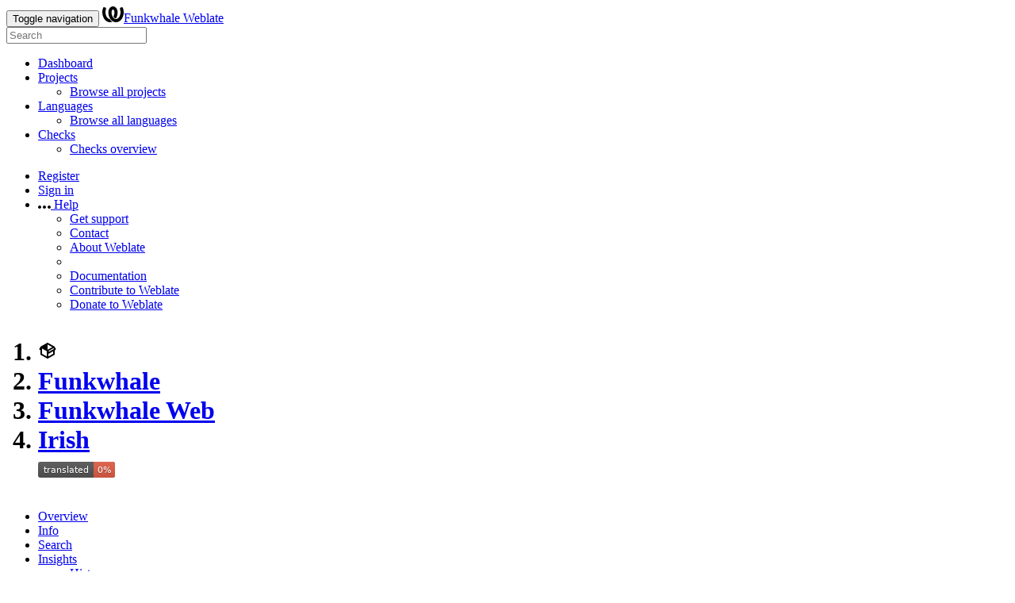

--- FILE ---
content_type: text/html; charset=utf-8
request_url: https://translate.funkwhale.audio/projects/funkwhale/front/ga/
body_size: 17250
content:







<!DOCTYPE html>

<html lang="en"
      dir="ltr">
  <head>
    <meta http-equiv="X-UA-Compatible" content="IE=edge" />
    <meta name="referrer" content="origin" />
    <meta name="author" content="Michal Čihař" />
    <meta name="copyright" content="Copyright © Michal Čihař" />
    
    
      <meta name="monetization" content="$ilp.uphold.com/ENU7fREdeZi9" />
    

    <title>
  Funkwhale/Funkwhale Web — Irish @ Funkwhale Weblate

</title>
    <meta name="description" content="Funkwhale is being translated into 42 languages using Weblate. Join the translation or start translating your own project." />
    <meta name="twitter:card" content="summary_large_image" />

    
    

    
      <link rel="alternate"
            type="application/rss+xml"
            title="RSS feed"
            href="/exports/rss/funkwhale/front/ga/" />
      <meta property="og:image"
            content="https://translate.funkwhale.audio/widget/funkwhale/front/ga/open-graph.png" />
    

    

    


<link rel="stylesheet" href="/static/CACHE/css/output.c598ab2fa9cd.css" type="text/css"><link rel="stylesheet" href="/static/CACHE/css/output.4d5909500869.css" type="text/css" media="(prefers-color-scheme: dark)">

  <link rel="stylesheet" href="/css/custom.css?16b7cccb4e77aff6" />



    <script src="/js/i18n/" defer></script>
    <script src="/static/CACHE/js/output.581be0dd906c.js" defer></script>

    

    <link rel="image_src" type="image/png" href="/static/weblate-128.png" />
    <link rel="icon" type="image/png" sizes="32x32" href="/static/logo-32.png">
    <link rel="icon" type="image/png" sizes="16x16" href="/static/logo-16.png">
    <link rel="apple-touch-icon" sizes="180x180" href="/static/weblate-180.png" />
    <link rel="mask-icon" href="/static/weblate-black.svg" color="#144d3f">
    <meta name="msapplication-TileColor" content="#144d3f">
    <meta name="msapplication-config" content="/browserconfig.xml">
    <link rel="manifest" href="/site.webmanifest">
    
    
    <meta name="theme-color" content="#144d3f">

    <meta name="viewport" content="width=device-width, initial-scale=1" />
    <meta property="og:site_name" content="Funkwhale Weblate" />
    <meta property="og:title"
          content="Funkwhale/Funkwhale Web — Irish" />
    <meta property="og:description" content="Funkwhale is being translated into 42 languages using Weblate. Join the translation or start translating your own project." />

    

    

  </head>

  <body data-theme="auto"
        >
    <div id="popup-alerts"></div>
    <header>
      <nav class="navbar navbar-default navbar-static-top navbar-inverse"
           role="navigation">
        <div class="container-fluid">
          <!-- Brand and toggle get grouped for better mobile display -->
          <div class="navbar-header">
            <button type="button"
                    class="navbar-toggle"
                    data-toggle="collapse"
                    data-target="#wl-navbar-main"
                    id="navbar-toggle">
              <span class="sr-only">Toggle navigation</span>
              <span class="icon-bar"></span>
              <span class="icon-bar"></span>
              <span class="icon-bar"></span>
            </button>
            

<a class="navbar-brand" href="/"><svg width="27" height="20" version="1.1" viewBox="0 0 27 20" xmlns="http://www.w3.org/2000/svg"><path d="m13.505 4.028c-0.0017-4e-5 -0.0034-7.5e-5 -5e-3 -1.05e-4 -0.0017 3e-5 -0.0034 6.5e-5 -5e-3 1.05e-4 -0.11025-0.0015-0.22073 0.01793-0.32591 0.06238-0.59671 0.25261-0.9728 0.90036-1.2087 1.5476-0.20481 0.56175-0.29546 1.1651-0.29679 1.7605l-0.0016 0.07791c-0.0019 0.03033-0.0043 0.06055-0.0075 0.09067 0.02191 1.5184 0.30756 3.048 0.90819 4.445 0.67267 1.5645 1.7419 3.0037 3.2516 3.6616 1.1389 0.49637 2.4014 0.37928 3.4336-0.20534 1.2816-0.72588 2.2062-2.0094 2.8114-3.3878 1.2572-2.8648 1.2874-6.3574 0.03289-9.2972 1.2227-0.63339 1.22-1.8963 1.22-1.8963s1.1453 0.82078 2.4332 0.30544c1.715 4.0186 1.6736 8.75-0.13474 12.708-1.0572 2.3139-2.7738 4.3411-5.0202 5.384-1.9998 0.9286-4.3513 0.9518-6.3527 0.07963-1.7985-0.78402-3.2613-2.1966-4.3137-3.839-1.5242-2.3788-2.246-5.2748-2.2492-8.1286h0.01183c-9.01e-4 -0.03006-0.0013-0.06012-9.54e-4 -0.09024 0.02318-2.5663 1.0748-5.18 3.1841-6.5213 0.77462-0.49257 1.6798-0.77459 2.5936-0.78467 0.01046-8.1e-5 0.02122-1.32e-4 0.03183-1.51e-4 0.01379-1e-5 0.02811 4.4e-5 0.04191 1.51e-4 0.91371 0.01007 1.8189 0.2921 2.5936 0.78467 2.1093 1.3413 3.1609 3.9551 3.1841 6.5213 3.18e-4 0.03012-5.3e-5 0.06018-9.55e-4 0.09024h0.01183c-0.0031 2.7121-0.65515 5.4624-2.0282 7.7706-0.39383-2e-3 -0.78628-0.08215-1.1562-0.24339-0.83333-0.36312-1.5671-1.0489-2.1641-1.9768 0.17024-0.30266 0.32367-0.61606 0.46065-0.93466 0.60064-1.3969 0.88629-2.9266 0.90819-4.445-0.0032-0.03012-0.0057-0.06034-0.0075-0.09067l-0.0016-0.07792c-0.0013-0.59534-0.09198-1.1987-0.29679-1.7605-0.23595-0.64722-0.61204-1.295-1.2087-1.5476-0.10522-0.04446-0.21573-0.06389-0.32591-0.06255v1.8e-4zm-0.88468 15.396c-1.97 0.81042-4.258 0.76693-6.2107-0.13979-2.2465-1.043-3.963-3.0701-5.0202-5.384-1.8083-3.9579-1.8497-8.6893-0.13474-12.708 1.2879 0.51534 2.4332-0.30544 2.4332-0.30544s-0.0027 1.2629 1.22 1.8963c-1.2545 2.9398-1.2243 6.4325 0.03289 9.2972 0.60525 1.3784 1.5298 2.662 2.8114 3.3878 0.45742 0.25906 0.96005 0.42632 1.4771 0.48907 0.0019 3e-3 0.0038 6e-3 0.0057 9e-3 0.91308 1.425 2.0633 2.6126 3.3853 3.4577z"/></svg>Funkwhale Weblate</a>

          </div>

          <!-- Collect the nav links, forms, and other content for toggling -->
          <div class="collapse navbar-collapse" id="wl-navbar-main">
            <form class="navbar-form navbar-left">
              <div class="form-group">
                <input type="text"
                       class="form-control"
                       id="sitewide-search"
                       placeholder="Search">
              </div>
            </form>
            <ul class="nav navbar-nav">
              <li>
                <a href="/">Dashboard</a>
              </li>
              <li class="dropdown">
                <a href="#" class="dropdown-toggle" data-toggle="dropdown" id="projects-menu">Projects <b class="caret"></b></a>
                <ul class="dropdown-menu">
                  
                  
                  <li>
                    <a href="/projects/">Browse all projects</a>
                  </li>
                </ul>
              </li>
              
                <li class="dropdown">
                  <a href="#" class="dropdown-toggle" data-toggle="dropdown" id="languages-menu">Languages <b class="caret"></b></a>
                  <ul class="dropdown-menu">
                    
                    
                    <li>
                      <a href="/languages/">Browse all languages</a>
                    </li>
                  </ul>
                </li>
                <li class="dropdown">
                  <a href="#" class="dropdown-toggle" data-toggle="dropdown" id="checks-menu">Checks <b class="caret"></b></a>
                  <ul class="dropdown-menu">
                    
                    
                    <li>
                      <a href="/checks/">Checks overview</a>
                    </li>
                  </ul>
                </li>
              
            </ul>
            <ul class="nav navbar-nav navbar-right flip">

              
              
                
                
              

              
              
                
                  <li>
                    <a class="button" id="register-button" href="/accounts/register/">Register</a>
                  </li>
                
                <li>
                  <a class="button"
                     id="login-button"
                     href="/accounts/login/?next=/projects/funkwhale/front/ga/">Sign in</a>
                </li>
              

              
              

              
              

              
              <li class="dropdown">
                <a href="#"
                   class="dropdown-toggle"
                   data-toggle="dropdown"
                   title="Help">
                  <span class="hidden-xs"><svg width="16" height="4" version="1.1" viewBox="0 0 16 4" xmlns="http://www.w3.org/2000/svg"><path d="m12 2c0-1.1046 0.89543-2 2-2s2 0.89543 2 2-0.89543 2-2 2-2-0.89543-2-2zm-6 0c0-1.1046 0.89543-2 2-2s2 0.89543 2 2-0.89543 2-2 2-2-0.89543-2-2zm-6 0c0-1.1046 0.89543-2 2-2s2 0.89543 2 2-0.89543 2-2 2-2-0.89543-2-2z"/></svg></span>
                  <span class="visible-xs-inline">
                    Help
                    <b class="caret"></b>
                  </span>
                </a>
                <ul class="dropdown-menu">
                  
                    <li>
                      <a href="https://weblate.org/support/">Get support</a>
                    </li>
                  
                  
                  <li>
                    <a href="/contact/">Contact</a>
                  </li>
                  <li>
                    <a href="/about/">About Weblate</a>
                  </li>
                  <li role="separator" class="divider"></li>
                  <li>
                    <a href="https://docs.weblate.org/en/weblate-5.10.4/index.html">Documentation</a>
                  </li>
                  <li>
                    <a href="https://weblate.org/contribute/">Contribute to Weblate</a>
                  </li>
                  <li>
                    <a href="/donate/">Donate to Weblate</a>
                  </li>
                </ul>
              </li>
            </ul>
          </div>
        </div>
      </nav>
      
        <h1>
          <ol class="breadcrumb">
            <li class="bread-icon"><svg width="24" height="24" version="1.1" viewBox="0 0 24 24" xmlns="http://www.w3.org/2000/svg"><path d="m2 10.96c-0.5-0.28-0.65-0.89-0.37-1.37l1.5-2.59c0.11-0.2 0.28-0.34 0.47-0.42l7.83-4.4c0.16-0.12 0.36-0.18 0.57-0.18s0.41 0.06 0.57 0.18l7.9 4.44c0.19 0.1 0.35 0.26 0.44 0.46l1.45 2.52c0.28 0.48 0.11 1.09-0.36 1.36l-1 0.58v4.96c0 0.38-0.21 0.71-0.53 0.88l-7.9 4.44c-0.16 0.12-0.36 0.18-0.57 0.18s-0.41-0.06-0.57-0.18l-7.9-4.44c-0.32-0.17-0.53-0.5-0.53-0.88v-5.54c-0.3 0.17-0.68 0.18-1 0m10-6.81v6.7l5.96-3.35-5.96-3.35m-7 11.76 6 3.38v-6.71l-6-3.37v6.7m14 0v-3.22l-5 2.9c-0.33 0.18-0.7 0.17-1 0.01v3.69l6-3.38m-5.15-2.55 6.28-3.63-0.58-1.01-6.28 3.63 0.58 1.01z"/></svg></li>
            
  <li><a href="/projects/funkwhale/">Funkwhale</a></li>
<li><a href="/projects/funkwhale/front/">Funkwhale Web</a></li>
<li><a href="/projects/funkwhale/front/ga/">Irish</a></li>

  <a class="pull-right flip" href="https://translate.funkwhale.audio/widgets/funkwhale/?lang=ga&amp;component=659">
    <img src="/widget/funkwhale/front/ga/svg-badge.svg?native=1" />
  </a>


          </ol>
          <div class="clearfix"></div>
        </h1>
      

    </header>

    <div class="main-content 
       ">

      

      

      

      

      

  

  




















  





  
  
  
  

  
  
  
  

  <ul class="nav nav-pills">
    <li class="active">
      <a href="#overview" data-toggle="tab">Overview</a>
    </li>
    <li>
      <a href="#information" data-toggle="tab">Info</a>
    </li>
    <li>
      <a href="#search" data-toggle="tab">Search</a>
    </li>
    <li class="dropdown">
      <a class="dropdown-toggle" data-toggle="dropdown" href="#">
        Insights <span class="caret"></span>
      </a>
      <ul class="dropdown-menu">
        <li>
          <a href="#history" data-toggle="tab">History</a>
        </li>
        <li>
          <a href="/api/translations/funkwhale/front/ga/statistics/?format=csv">Download statistics (CSV)</a>
        </li>
        <li>
          <a href="/api/translations/funkwhale/front/ga/statistics/?format=json-flat">Download statistics (JSON)</a>
        </li>
      </ul>
    </li>
    <li class="dropdown">
      <a class="dropdown-toggle" data-toggle="dropdown" href="#">
        Files <span class="caret"></span>
      </a>
      <ul class="dropdown-menu">
        
          <li>
            <a href="/download/funkwhale/front/ga/">Download translation</a>
          </li>
        
        <li>
          <a href="#download" data-toggle="tab">Customize download</a>
        </li>
        
      </ul>
    </li>
    <li class="dropdown">
      <a class="dropdown-toggle" data-toggle="dropdown" href="#">
        Tools <span class="caret"></span>
      </a>
      <ul class="dropdown-menu">
        
        
        
        <li>
          <a href="/data/funkwhale/">Data exports</a>
        </li>
        <li>
          <a href="/checks/-/funkwhale/front/ga/">Failing checks</a>
        </li>
        
      </ul>
    </li>
    
    



  </ul>


  <div class="tab-content">
    <div class="tab-pane active" id="overview">

      <div class="panel panel-default">
        <div class="panel-heading">
          <h4 class="panel-title">
            
              Translation status
            
          </h4>
        </div>

        <table class="table table-autowidth">
          <tr>
            <th class="number">2,352</th>
            <td>Strings</td>
            <td class="progress-cell hidden-xs"><div class="progress" title="Needs attention"></div></td>
            <td class="percent">0%</td>
            <td rowspan="3" class="buttons-cell full-cell">
              <div class="pull-right flip">
                
                <a href="/browse/funkwhale/front/ga/" class=" btn btn-info">Browse</a>
                <a href="/translate/funkwhale/front/ga/?q=state:&lt;translated"
                   class="btn btn-primary">Translate</a>
              </div>
            </td>
          </tr>

          <tr>
            <th class="number">8,297</th>
            <td>Words</td>
            <td class="progress-cell hidden-xs"><div class="progress" title="Needs attention"></div></td>
            <td class="percent">0%</td>
          </tr>

          <tr>
            <th class="number">50,523</th>
            <td>Characters</td>
            <td class="progress-cell hidden-xs"><div class="progress" title="Needs attention"></div></td>
            <td class="percent">0%</td>
          </tr>
        </table>

        

      </div>

      <div class="panel panel-default">
        <div class="panel-heading">
          <h4 class="panel-title">
            <a class="pull-right flip doc-link" href="https://docs.weblate.org/en/weblate-5.10.4/user/translating.html#strings-to-check" title="Documentation" target="_blank" rel="noopener" tabindex="-1"><svg xmlns="http://www.w3.org/2000/svg" width="14" height="14" version="1.1" viewBox="0 0 14 14"><path fill="#bfc3c7" d="m7 14c-3.92 0-7-3.08-7-7s3.08-7 7-7 7 3.08 7 7-3.08 7-7 7zm0-2c2.8 0 5-2.2 5-5s-2.2-5-5-5-5 2.2-5 5 2.2 5 5 5zm1-7h-2v-2h2zm0 6h-2v-5h2z"/></svg></a>
            Strings status
          </h4>
        </div>
        <table class="table table-autowidth table-listing">
          <thead>
            <tr>
              <th class="number split-cell wrap-cell">
                <span>Strings</span>
                <span>Words</span>
                <span>Characters</span>
              </th>
            </tr>
          </thead>
          
            <tr data-href="/translate/funkwhale/front/ga/?q=" class="clickable-row">
              <th class="number split-cell wrap-cell">
                <span>2,352</span>
                <span>8,297</span>
                <span>50,523</span>
              </th>
              <td class="legend">
                
                  <div class="progress">
                    
                  </div>
                
              </td>
              <td class="full-cell">
                <a href="/translate/funkwhale/front/ga/?q=">All strings</a>
              </td>
              <td class="wrap-cell">
                <a class="btn-inline" href="/browse/funkwhale/front/ga/?q=">Browse</a>
                <a class="btn-inline" href="/translate/funkwhale/front/ga/?q=">Translate</a>
                <a class="btn-inline" href="/zen/funkwhale/front/ga/?q=">Zen</a>
              </td>
            </tr>
          
            <tr data-href="/translate/funkwhale/front/ga/?q=state:&lt;translated" class="clickable-row">
              <th class="number split-cell wrap-cell">
                <span>2,352</span>
                <span>8,297</span>
                <span>50,523</span>
              </th>
              <td class="legend">
                
                  <div class="progress">
                    
                  </div>
                
              </td>
              <td class="full-cell">
                <a href="/translate/funkwhale/front/ga/?q=state:&lt;translated">Unfinished strings</a>
              </td>
              <td class="wrap-cell">
                <a class="btn-inline" href="/browse/funkwhale/front/ga/?q=state:&lt;translated">Browse</a>
                <a class="btn-inline" href="/translate/funkwhale/front/ga/?q=state:&lt;translated">Translate</a>
                <a class="btn-inline" href="/zen/funkwhale/front/ga/?q=state:&lt;translated">Zen</a>
              </td>
            </tr>
          
            <tr data-href="/translate/funkwhale/front/ga/?q=state:empty" class="clickable-row">
              <th class="number split-cell wrap-cell">
                <span>2,352</span>
                <span>8,297</span>
                <span>50,523</span>
              </th>
              <td class="legend">
                
                  <div class="progress">
                    
                  </div>
                
              </td>
              <td class="full-cell">
                <a href="/translate/funkwhale/front/ga/?q=state:empty">Untranslated strings</a>
              </td>
              <td class="wrap-cell">
                <a class="btn-inline" href="/browse/funkwhale/front/ga/?q=state:empty">Browse</a>
                <a class="btn-inline" href="/translate/funkwhale/front/ga/?q=state:empty">Translate</a>
                <a class="btn-inline" href="/zen/funkwhale/front/ga/?q=state:empty">Zen</a>
              </td>
            </tr>
          
            <tr data-href="/translate/funkwhale/front/ga/?q=state:&lt;translated AND NOT has:suggestion" class="clickable-row">
              <th class="number split-cell wrap-cell">
                <span>2,352</span>
                <span>8,297</span>
                <span>50,523</span>
              </th>
              <td class="legend">
                
                  <div class="progress">
                    
                  </div>
                
              </td>
              <td class="full-cell">
                <a href="/translate/funkwhale/front/ga/?q=state:&lt;translated AND NOT has:suggestion">Unfinished strings without suggestions</a>
              </td>
              <td class="wrap-cell">
                <a class="btn-inline" href="/browse/funkwhale/front/ga/?q=state:&lt;translated AND NOT has:suggestion">Browse</a>
                <a class="btn-inline" href="/translate/funkwhale/front/ga/?q=state:&lt;translated AND NOT has:suggestion">Translate</a>
                <a class="btn-inline" href="/zen/funkwhale/front/ga/?q=state:&lt;translated AND NOT has:suggestion">Zen</a>
              </td>
            </tr>
          
        </table>
      </div>

      
        <div class="panel panel-default">
          <div class="panel-heading">
            <h4 class="panel-title">Other components</h4>
          </div>
          






  <table  class="sort table progress-table autocolspan table-listing" >
    
      <thead class="sticky-header">
        <tr>
          <th class="sort-skip">
            
          </th>
          <th title="Sort this column" class="sort-cell">
            
              Component
              <span class="sort-icon " />
              
          </th>
          
            <th title="Sort this column" class="number zero-width-540 sort-cell">
              
                Approved
                <span class="sort-icon " />
                
            </th>
          
          <th title="Sort this column" class="number sort-cell">
            
              Translated
              <span class="sort-icon " />
              
          </th>
          <th title="Sort this column" class="number zero-width-640 sort-cell">
            
              Unfinished
              <span class="sort-icon " />
              
          </th>
          <th title="Sort this column" class="number zero-width-720 sort-cell">
            
              Unfinished words
              <span class="sort-icon " />
              
          </th>
          <th title="Sort this column" class="number zero-width-1200 sort-cell">
            
              Unfinished characters
              <span class="sort-icon " />
              
          </th>
          <th title="Sort this column" class="number zero-width-1400 sort-cell">
            
              Untranslated
              <span class="sort-icon " />
              
          </th>
          <th title="Sort this column" class="number zero-width-768 sort-cell">
            
              Checks
              <span class="sort-icon " />
              
          </th>
          <th title="Sort this column" class="number zero-width-900 sort-cell">
            
              Suggestions
              <span class="sort-icon " />
              
          </th>
          <th title="Sort this column" class="number zero-width-1000 sort-cell">
            
              Comments
              <span class="sort-icon " />
              
          </th>
        </tr>
      </thead>
    


    <tbody>
      
      
      
      
        
        
        
        
        <tr id="c4b0bec8-1412">
          <td class="actions" rowspan="2">
            

              
                <a href="/translate/funkwhale/ffa/ga/?q=state:&lt;translated"
                   class="btn btn-link green"
                   title="Translate"
                   alt="Translate"><svg width="18" height="18" version="1.1" viewBox="0 0 18 18" xmlns="http://www.w3.org/2000/svg"><path d="m-0.00125 14.251v3.75h3.75l11.06-11.06-3.75-3.75zm17.71-10.21c0.39-0.39 0.39-1.02 0-1.41l-2.34-2.34c-0.39-0.39-1.02-0.39-1.41 0l-1.83 1.83 3.75 3.75z"/></svg></a>
              

            
          </td>
          <th class="object-link">
            
              
            

            
              <a href="/projects/funkwhale/ffa/ga/">
                Funkwhale For Android
              </a>
            
            <a href="/projects/funkwhale/ffa/#alerts"><span class="state-icon red" title="Fix this component to clear its alerts." alt="Fix this component to clear its alerts."><svg width="14" height="14" version="1.1" viewBox="0 0 14 14" xmlns="http://www.w3.org/2000/svg"><path d="m12 0c1.1046 0 2 0.89543 2 2v10c0 1.1046-0.89543 2-2 2h-10c-1.1046 0-2-0.89543-2-2v-10c0-1.1046 0.89543-2 2-2zm-4 3h-2v4h2zm0 8v-2h-2v2z" fill="#f6664c"/></svg></span></a>
<span class="state-icon " title="This translation is locked." alt="This translation is locked."><svg width="14" height="14" version="1.1" viewBox="0 0 14 14" xmlns="http://www.w3.org/2000/svg"><path d="m3 4c0-2.2091 1.7909-4 4-4s4 1.7909 4 4v2h2v8h-12v-8h2zm2 0v2h4v-2c0-1.1046-0.89543-2-2-2s-2 0.89543-2 2z" fill="#2a3744" fill-rule="evenodd"/></svg></span> <span title="Creative Commons Zero v1.0 Universal" class="license badge">CC0-1.0</span>
            
          </th>
          
            
        <td class="number zero-width-540" data-value="0.700000" title="1 of 127">
            
            1%
            
        </td>
        
          

          
            
        <td class="number None" data-value="12.500000" title="16 of 127">
            <a href="/translate/funkwhale/ffa/ga/?q=state:>=translated">
            12%
            </a>
        </td>
        
          
          
            
        <td class="number zero-width-640" data-value="111">
            <a href="/translate/funkwhale/ffa/ga/?q=state:<translated">
            111
            </a>
        </td>
        
            
        <td class="number zero-width-720" data-value="368">
            <a href="/translate/funkwhale/ffa/ga/?q=state:<translated">
            368
            </a>
        </td>
        
            
        <td class="number zero-width-1200" data-value="2198">
            <a href="/translate/funkwhale/ffa/ga/?q=state:<translated">
            2,198
            </a>
        </td>
        
            
        <td class="number zero-width-1400" data-value="111">
            <a href="/translate/funkwhale/ffa/ga/?q=state:empty">
            111
            </a>
        </td>
        
            
        <td class="number zero-width-768" data-value="0">
            
            <span class="sr-only">0</span>
            
        </td>
        
            
        <td class="number zero-width-900" data-value="0">
            
            <span class="sr-only">0</span>
            
        </td>
        
            
        <td class="number zero-width-1000" data-value="0">
            
            <span class="sr-only">0</span>
            
        </td>
        
          
        </tr>
        <tr data-parent="c4b0bec8-1412">
          <td colspan="7" class="progress-row autocolspan"><div class="progress" title="Needs attention">
            <div class="progress-bar"
                role="progressbar"
                aria-valuenow="0.7"
                aria-valuemin="0"
                aria-valuemax="100"
                style="width: 0.7%"
                title="Approved"></div>
            
            <div class="progress-bar progress-bar-success"
                role="progressbar"
                aria-valuenow="11.8"
                aria-valuemin="0"
                aria-valuemax="100"
                style="width: 11.8%"
                title="Translated without any problems"></div>
            </div></td>
        </tr>
      
    </tbody>
  </table>


          <div class="panel-footer">
            
            <a href="/projects/funkwhale/-/ga/" class="btn btn-primary">Browse all components</a>
          </div>
        </div>
      

    </div>

    <div class="tab-pane" id="information">
      





<div class="row">
  <div class="col-md-6">

    
      <div class="panel panel-default">
        <div class="panel-heading">
          <h4 class="panel-title">Overview</h4>
        </div>

        <table class="table table-striped table-autowidth">
          
            
              <tr>
                <th>Project website</th>
                <td colspan="2" class="full-cell">
                  <a rel="ugc" href="https://funkwhale.audio">funkwhale.audio</a>
                </td>
              </tr>
            

            

            

            

            
              <tr>
                <th>Project maintainers</th>
                <td colspan="2" class="full-cell">
                  <a href="/user/Sporiff/" title="Ciarán Ainsworth"><img src="/avatar/32/Sporiff.png" class="avatar w32" alt="User avatar" /> Sporiff</a><a href="/user/agate/" title="Agate"><img src="/avatar/32/agate.png" class="avatar w32" alt="User avatar" /> agate</a>
                </td>
              </tr>
            
          
          

          
            
              <tr>
                <th>Translation license</th>
                <td colspan="2" class="full-cell">
                  
                    <a href="https://spdx.org/licenses/CC0-1.0.html">Creative Commons Zero v1.0 Universal</a>
                  
                </td>
              </tr>
            

            

            <tr>
              <th>Translation process</th>
              <td colspan="2" class="full-cell">
                <ul>
                  
                  
                    <li>Translations can be made directly.</li>
                    
                      <li>Translation suggestions can be made.</li>
                    
                  
                  
                    <li>Translations are reviewed by dedicated reviewers.</li>
                  
                  
                    <li>Any authenticated user can contribute.</li>
                  
                  
                    <li>The translation uses monolingual files.</li>
                    
                      <li>The translation base language is editable.</li>
                    
                  
                </ul>
              </td>
            </tr>

            







  <tr>
    <th>Source code repository</th>
    <td colspan="2" class="full-cell">
      
        
          <code class="wrap-text">git@10.10.10.100:funkwhale/funkwhale.git</code>
        
        
        <button type="button"
                class="btn btn-link btn-xs"
                data-clipboard-value="git@10.10.10.100:funkwhale/funkwhale.git"
                data-clipboard-message="Repository URL copied to clipboard."
                title="Copy to clipboard"><svg width="24" height="24" version="1.1" viewBox="0 0 24 24" xmlns="http://www.w3.org/2000/svg"><path d="M19,21H8V7H19M19,5H8A2,2 0 0,0 6,7V21A2,2 0 0,0 8,23H19A2,2 0 0,0 21,21V7A2,2 0 0,0 19,5M16,1H4A2,2 0 0,0 2,3V17H4V3H16V1Z"/></svg></button>
      
    </td>
  </tr>

  <tr>
    <th>Repository branch</th>
    <td colspan="2" class="full-cell">develop</td>
  </tr>

  
    
      <tr>
        <th>Last remote commit</th>
        <td colspan="2" class="full-cell">
          feat(back):create music object actors endpoints
          <code title="570e4cffe679789bdc20c9dc3f3a21c4c8333471">570e4cffe</code>
          <button type="button"
                  class="btn btn-link btn-xs"
                  data-clipboard-value="570e4cffe679789bdc20c9dc3f3a21c4c8333471"
                  title="Copy to clipboard"><svg width="24" height="24" version="1.1" viewBox="0 0 24 24" xmlns="http://www.w3.org/2000/svg"><path d="M19,21H8V7H19M19,5H8A2,2 0 0,0 6,7V21A2,2 0 0,0 8,23H19A2,2 0 0,0 21,21V7A2,2 0 0,0 19,5M16,1H4A2,2 0 0,0 2,3V17H4V3H16V1Z"/></svg></button>
          <br />
          
          <a href="/user/petitminion/" title="petitminion"><img src="/avatar/32/petitminion.png" class="avatar w32" alt="User avatar" /> petitminion</a> authored <span title="2026-01-19T19:20:38+00:00">yesterday</span>
          <br />
        </td>
      </tr>
    
  

  
    
      <tr>
        <th>Last commit in Weblate</th>
        <td colspan="2" class="full-cell">
          Translated using Weblate (German)
          <code title="fe6c5cb3604ef260178cddd5a3f7d832dd4dbdc2">fe6c5cb36</code>
          <button type="button"
                  class="btn btn-link btn-xs"
                  data-clipboard-value="fe6c5cb3604ef260178cddd5a3f7d832dd4dbdc2"
                  title="Copy to clipboard"><svg width="24" height="24" version="1.1" viewBox="0 0 24 24" xmlns="http://www.w3.org/2000/svg"><path d="M19,21H8V7H19M19,5H8A2,2 0 0,0 6,7V21A2,2 0 0,0 8,23H19A2,2 0 0,0 21,21V7A2,2 0 0,0 19,5M16,1H4A2,2 0 0,0 2,3V17H4V3H16V1Z"/></svg></button>
          <br />
          
          anonymous authored <span title="2026-01-19T15:03:01+00:00">yesterday</span>
          <br />
        </td>
      </tr>
    
  

  
    
      <tr>
        <th>Weblate repository</th>
        <td colspan="2" class="full-cell">
          <code class="wrap-text">https://translate.funkwhale.audio/git/funkwhale/front/</code>
          <button type="button"
                  class="btn btn-link btn-xs"
                  data-clipboard-value="https://translate.funkwhale.audio/git/funkwhale/front/"
                  data-clipboard-message="Repository URL copied to clipboard."
                  title="Copy to clipboard"><svg width="24" height="24" version="1.1" viewBox="0 0 24 24" xmlns="http://www.w3.org/2000/svg"><path d="M19,21H8V7H19M19,5H8A2,2 0 0,0 6,7V21A2,2 0 0,0 8,23H19A2,2 0 0,0 21,21V7A2,2 0 0,0 19,5M16,1H4A2,2 0 0,0 2,3V17H4V3H16V1Z"/></svg></button>
        </td>
      </tr>
    
  



            <tr>
              <th>File mask</th>
              <td colspan="2">
                <code class="wrap-text">front/src/locales/*.json</code>
              </td>
            </tr>

            
              <tr>
                <th>Monolingual base language file</th>
                <td colspan="2">
                  <code class="wrap-text">front/src/locales/en_US.json</code>
                </td>
              </tr>
            
          

          
            <tr>
              <th>Translation file</th>
              <td colspan="2">
                
                  <a class="btn btn-primary btn-xs pull-right flip"
                     href="/download/funkwhale/front/ga/">Download</a>
                  <code class="wrap-text">front/src/locales/ga.json</code>
                
              </td>
            </tr>
            <tr>
              <th>Last change</th>
              <td colspan="2">Jan. 19, 2026, 3:04 p.m.</td>
            </tr>
            <tr>
              <th>Last change made by</th>
              <td colspan="2">None</td>
            </tr>
          
          
            
              <tr>
                <th>Language</th>
                <td colspan="2" class="full-cell">
                  <a href="/languages/ga/">Irish</a>
                </td>
              </tr>
            
            <tr>
              <th>Language code</th>
              <td colspan="2" class="full-cell">
                
                ga
              </td>
            </tr>
            
            <tr>
              <th>Text direction</th>
              <td colspan="2">Left to right</td>
            </tr>
            <tr>
              <th>Case sensitivity</th>
              <td colspan="2">Case-sensitive</td>
            </tr>
            
              <tr>
                <th>Number of speakers</th>
                <td colspan="2">1,254,049</td>
              </tr>
            
            
              


<tr>
  <th>Number of plurals</th>
  <td colspan="2">5</td>
</tr>
<tr>
  <th>Plural type</th>
  <td colspan="2">One/two/few/many/other</td>
</tr>
<tr>
  <th rowspan="5">Plurals</th>
  
    
      
        <td>One</td>
        <td>1</td>
      </tr>
    
      
        <td>Two</td>
        <td>2</td>
      </tr>
    
      <tr>
        <td>Few</td>
        <td>3, 4, 5, 6</td>
      </tr>
    
      <tr>
        <td>Many</td>
        <td>7, 8, 9, 10</td>
      </tr>
    
      <tr>
        <td>Other</td>
        <td>0, 11, 12, 13, 14, 15, 16, 17, 18, 19, …</td>
      </tr>
    
  
<tr>
  <th>Plural formula</th>
  <td colspan="2" class="full-cell">
    <code>n==1 ? 0 : n==2 ? 1 : (n&gt;2 &amp;&amp; n&lt;7) ? 2 :(n&gt;6 &amp;&amp; n&lt;11) ? 3 : 4</code>
  </td>
</tr>

            
          
        </table>
      </div>
    
    

    <div class="panel panel-default">
      <div class="panel-heading">
        <span class="pull-right flip text-muted"><span title="2026-01-19T15:09:14+00:00">yesterday</span></span>
        <h4 class="panel-title">String statistics</h4>
      </div>
      <table class="table">
        <thead>
          <tr>
            <td></td>
            <th class="number">Strings percent</th>
            <th class="number">Hosted strings</th>
            <th class="number">Words percent</th>
            <th class="number">Hosted words</th>
            <th class="number">Characters percent</th>
            <th class="number">Hosted characters</th>
          </tr>
        </thead>
        <tbody>
          <tr>
            <th>Total</th>
            <td class="number"></td>
            <td class="number">2,352</td>
            <td class="number"></td>
            <td class="number">8,297</td>
            <td class="number"></td>
            <td class="number">50,523</td>
          </tr>
          
          
            <tr>
              <th>Approved</th>
              <td class="number">0%</td>
              <td class="number">0</td>
              <td class="number">0%</td>
              <td class="number">0</td>
              <td class="number">0%</td>
              <td class="number">0</td>
            </tr>
            <tr>
              <th>Waiting for review</th>
              <td class="number">0%</td>
              <td class="number">0</td>
              <td class="number">0%</td>
              <td class="number">0</td>
              <td class="number">0%</td>
              <td class="number">0</td>
            </tr>
          
          <tr>
            <th>Translated</th>
            <td class="number">0%</td>
            <td class="number">0</td>
            <td class="number">0%</td>
            <td class="number">0</td>
            <td class="number">0%</td>
            <td class="number">0</td>
          </tr>
          <tr>
            <th>Needs editing</th>
            <td class="number">0%</td>
            <td class="number">0</td>
            <td class="number">0%</td>
            <td class="number">0</td>
            <td class="number">0%</td>
            <td class="number">0</td>
          </tr>
          <tr>
            <th>Read-only</th>
            <td class="number">0%</td>
            <td class="number">0</td>
            <td class="number">0%</td>
            <td class="number">0</td>
            <td class="number">0%</td>
            <td class="number">0</td>
          </tr>
          <tr>
            <th>Failing checks</th>
            <td class="number">0%</td>
            <td class="number">0</td>
            <td class="number">0%</td>
            <td class="number">0</td>
            <td class="number">0%</td>
            <td class="number">0</td>
          </tr>
          <tr>
            <th>Strings with suggestions</th>
            <td class="number">0%</td>
            <td class="number">0</td>
            <td class="number">0%</td>
            <td class="number">0</td>
            <td class="number">0%</td>
            <td class="number">0</td>
          </tr>
          <tr>
            <th>Untranslated strings</th>
            <td class="number">100%</td>
            <td class="number">2,352</td>
            <td class="number">100%</td>
            <td class="number">8,297</td>
            <td class="number">100%</td>
            <td class="number">50,523</td>
          </tr>
        </tbody>
      </table>
    </div>
  </div>
  <div class="col-md-6">
    


<div class="panel panel-default">
  <div class="panel-heading">
    <span class="pull-right flip">
      <svg height="8" width="8">
        <rect x="0" y="0" width="8" height="8" fill="#2ECCAA"></rect>
      </svg>
      Last 12 months
      <svg height="8" width="8">
        <rect x="0" y="0" width="8" height="8" fill="#BFC3C7"></rect>
      </svg>
      Previous
    </span>
    <h4 class="panel-title">Activity in last 12 months</h4>
  </div>
  <table class="table table-activity">
    <tr>
      
        <td>
          
            
          

          <a href="/changes/?start_date=2024-01-01&amp;end_date=2024-01-31">
            <svg height="140" width="25%">
              <rect x="0" y="140" width="100%" height="0" fill="#E9EAEC">
              <title>0 changes</title>
              </rect>
            </svg>
          </a>
          <a href="/changes/?start_date=2025-01-01&amp;end_date=2025-01-31">
            <svg height="140" width="25%">
              <rect x="0" y="136" width="100%" height="4" fill="#2ECCAA">
              <title>3 changes</title>
              </rect>
            </svg>
          </a>
        </td>
      
        <td>
          
            
          

          <a href="/changes/?start_date=2024-02-01&amp;end_date=2024-02-29">
            <svg height="140" width="25%">
              <rect x="0" y="124" width="100%" height="16" fill="#E9EAEC">
              <title>11 changes</title>
              </rect>
            </svg>
          </a>
          <a href="/changes/?start_date=2025-02-01&amp;end_date=2025-02-28">
            <svg height="140" width="25%">
              <rect x="0" y="140" width="100%" height="0" fill="#2ECCAA">
              <title>0 changes</title>
              </rect>
            </svg>
          </a>
        </td>
      
        <td>
          
            
          

          <a href="/changes/?start_date=2024-03-01&amp;end_date=2024-03-31">
            <svg height="140" width="25%">
              <rect x="0" y="140" width="100%" height="0" fill="#E9EAEC">
              <title>0 changes</title>
              </rect>
            </svg>
          </a>
          <a href="/changes/?start_date=2025-03-01&amp;end_date=2025-03-31">
            <svg height="140" width="25%">
              <rect x="0" y="140" width="100%" height="0" fill="#2ECCAA">
              <title>0 changes</title>
              </rect>
            </svg>
          </a>
        </td>
      
        <td>
          
            
          

          <a href="/changes/?start_date=2024-04-01&amp;end_date=2024-04-30">
            <svg height="140" width="25%">
              <rect x="0" y="140" width="100%" height="0" fill="#E9EAEC">
              <title>0 changes</title>
              </rect>
            </svg>
          </a>
          <a href="/changes/?start_date=2025-04-01&amp;end_date=2025-04-30">
            <svg height="140" width="25%">
              <rect x="0" y="0" width="100%" height="140" fill="#2ECCAA">
              <title>94 changes</title>
              </rect>
            </svg>
          </a>
        </td>
      
        <td>
          
            
          

          <a href="/changes/?start_date=2024-05-01&amp;end_date=2024-05-31">
            <svg height="140" width="25%">
              <rect x="0" y="138" width="100%" height="2" fill="#E9EAEC">
              <title>2 changes</title>
              </rect>
            </svg>
          </a>
          <a href="/changes/?start_date=2025-05-01&amp;end_date=2025-05-31">
            <svg height="140" width="25%">
              <rect x="0" y="120" width="100%" height="20" fill="#2ECCAA">
              <title>14 changes</title>
              </rect>
            </svg>
          </a>
        </td>
      
        <td>
          
            
          

          <a href="/changes/?start_date=2024-06-01&amp;end_date=2024-06-30">
            <svg height="140" width="25%">
              <rect x="0" y="139" width="100%" height="1" fill="#E9EAEC">
              <title>1 change</title>
              </rect>
            </svg>
          </a>
          <a href="/changes/?start_date=2025-06-01&amp;end_date=2025-06-30">
            <svg height="140" width="25%">
              <rect x="0" y="138" width="100%" height="2" fill="#2ECCAA">
              <title>2 changes</title>
              </rect>
            </svg>
          </a>
        </td>
      
        <td>
          
            
          

          <a href="/changes/?start_date=2024-07-01&amp;end_date=2024-07-31">
            <svg height="140" width="25%">
              <rect x="0" y="138" width="100%" height="2" fill="#E9EAEC">
              <title>2 changes</title>
              </rect>
            </svg>
          </a>
          <a href="/changes/?start_date=2025-07-01&amp;end_date=2025-07-31">
            <svg height="140" width="25%">
              <rect x="0" y="140" width="100%" height="0" fill="#2ECCAA">
              <title>0 changes</title>
              </rect>
            </svg>
          </a>
        </td>
      
        <td>
          
            
          

          <a href="/changes/?start_date=2024-08-01&amp;end_date=2024-08-31">
            <svg height="140" width="25%">
              <rect x="0" y="140" width="100%" height="0" fill="#E9EAEC">
              <title>0 changes</title>
              </rect>
            </svg>
          </a>
          <a href="/changes/?start_date=2025-08-01&amp;end_date=2025-08-31">
            <svg height="140" width="25%">
              <rect x="0" y="100" width="100%" height="40" fill="#2ECCAA">
              <title>27 changes</title>
              </rect>
            </svg>
          </a>
        </td>
      
        <td>
          
            
          

          <a href="/changes/?start_date=2024-09-01&amp;end_date=2024-09-30">
            <svg height="140" width="25%">
              <rect x="0" y="140" width="100%" height="0" fill="#E9EAEC">
              <title>0 changes</title>
              </rect>
            </svg>
          </a>
          <a href="/changes/?start_date=2025-09-01&amp;end_date=2025-09-30">
            <svg height="140" width="25%">
              <rect x="0" y="140" width="100%" height="0" fill="#2ECCAA">
              <title>0 changes</title>
              </rect>
            </svg>
          </a>
        </td>
      
        <td>
          
            
          

          <a href="/changes/?start_date=2024-10-01&amp;end_date=2024-10-31">
            <svg height="140" width="25%">
              <rect x="0" y="140" width="100%" height="0" fill="#E9EAEC">
              <title>0 changes</title>
              </rect>
            </svg>
          </a>
          <a href="/changes/?start_date=2025-10-01&amp;end_date=2025-10-31">
            <svg height="140" width="25%">
              <rect x="0" y="120" width="100%" height="20" fill="#2ECCAA">
              <title>14 changes</title>
              </rect>
            </svg>
          </a>
        </td>
      
        <td>
          
            
          

          <a href="/changes/?start_date=2024-11-01&amp;end_date=2024-11-30">
            <svg height="140" width="25%">
              <rect x="0" y="140" width="100%" height="0" fill="#E9EAEC">
              <title>0 changes</title>
              </rect>
            </svg>
          </a>
          <a href="/changes/?start_date=2025-11-01&amp;end_date=2025-11-30">
            <svg height="140" width="25%">
              <rect x="0" y="109" width="100%" height="31" fill="#2ECCAA">
              <title>21 changes</title>
              </rect>
            </svg>
          </a>
        </td>
      
        <td>
          
            
          

          <a href="/changes/?start_date=2024-12-01&amp;end_date=2024-12-31">
            <svg height="140" width="25%">
              <rect x="0" y="124" width="100%" height="16" fill="#E9EAEC">
              <title>11 changes</title>
              </rect>
            </svg>
          </a>
          <a href="/changes/?start_date=2025-12-01&amp;end_date=2025-12-31">
            <svg height="140" width="25%">
              <rect x="0" y="132" width="100%" height="8" fill="#2ECCAA">
              <title>6 changes</title>
              </rect>
            </svg>
          </a>
        </td>
      
    </tr>
    <tr class="activity-names">
      <td>Jan</td><td>Feb</td><td>Mar</td><td>Apr</td><td>May</td><td>Jun</td><td>Jul</td><td>Aug</td><td>Sep</td><td>Oct</td><td>Nov</td><td>Dec</td>
    </tr>
  </table>
</div>

    

    <div class="panel panel-default">
      <div class="panel-heading">
        <h4 class="panel-title">Quick numbers</h4>
      </div>
      <div class="panel-body">
        <div class="row">
          <div class="col-sm-3">
            <div class="metric">
              <div class="metric-number">8,297</div>
              <div class="metric-text">Hosted words</div>
            </div>
          </div>
          <div class="col-sm-3">
            <div class="metric">
              <div class="metric-number">2,352</div>
              <div class="metric-text">Hosted strings</div>
            </div>
          </div>
          <div class="col-sm-3">
            <div class="metric">
              <div class="metric-number">0%</div>
              <div class="metric-text">Translated</div>
            </div>
          </div>
          <div class="col-sm-3">
            <div class="metric">
              <a href="/user/?q=translates:ga contributes:funkwhale/front">
                
                <div class="metric-number">
                  
                    0
                  
                </div>
                <div class="metric-text">Contributors</div>
              </a>
            </div>
          </div>
        </div>
      </div>
    </div>
    <div class="panel panel-default">
      <div class="panel-heading">
        <span class="pull-right flip">and previous 30 days</span>
        <h4 class="panel-title">Trends of last 30 days</h4>
      </div>
      <div class="panel-body">
        <div class="row">
          <div class="col-sm-3">
            <div class="metric">
              <div class="metric-number">+1% <span class="trend-up"></span></div>
              <div class="metric-text">Hosted words</div>
              <div class="metric-detail">+100% <span class="trend-up"></span></div>
            </div>
          </div>
          <div class="col-sm-3">
            <div class="metric">
              <div class="metric-number">+1% <span class="trend-up"></span></div>
              <div class="metric-text">Hosted strings</div>
              <div class="metric-detail">+100% <span class="trend-up"></span></div>
            </div>
          </div>
          <div class="col-sm-3">
            <div class="metric">
              <div class="metric-number">—</div>
              <div class="metric-text">Translated</div>
              <div class="metric-detail">—</div>
            </div>
          </div>
          <div class="col-sm-3">
            <div class="metric">
              <div class="metric-number">—</div>
              <div class="metric-text">Contributors</div>
              <div class="metric-detail">—</div>
            </div>
          </div>
        </div>
      </div>
    </div>
  </div>
</div>

    </div>


    <div class="tab-pane" id="history">
      




<table id="changes-table" class="table table-autowidth">
  <tbody id="changes-list">
    
      <tr id="changes-item"
          class="history-row"
          >
        <td class="history-event">
          
            <div class="btn-float pull-right flip">
              
              
              
              <a class="btn btn-link"
                 href="/projects/funkwhale/front/ga/"
                 title="View details"><svg width="24" height="24" version="1.1" viewBox="0 0 24 24" xmlns="http://www.w3.org/2000/svg"><path d="m15.5 14 5 5-1.5 1.5-5-5v-0.79l-0.27-0.28c-1.14 0.98-2.62 1.57-4.23 1.57a6.5 6.5 0 0 1-6.5-6.5 6.5 6.5 0 0 1 6.5-6.5 6.5 6.5 0 0 1 6.5 6.5c0 1.61-0.59 3.09-1.57 4.23l0.28 0.27h0.79m-6 0c2.5 0 4.5-2 4.5-4.5s-2-4.5-4.5-4.5-4.5 2-4.5 4.5 2 4.5 4.5 4.5m2.5-4h-2v2h-1v-2h-2v-1h2v-2h1v2h2v1z"/></svg></a>
            </div>
          
          <strong><span title="None"><img src="/static/weblate-32.png" class="avatar w32" alt="User avatar" /> None</span></strong>
          <p class="text-muted">Resource updated</p>
          <ul class="breadcrumb">
            
              <li><a href="/projects/funkwhale/">Funkwhale</a></li>
<li><a href="/projects/funkwhale/front/">Funkwhale Web</a></li>
<li><a href="/projects/funkwhale/front/ga/">Irish</a></li>
            
          </ul>
          
        </td>
        <td class="history-data full-cell">
          <div class="comment-content">
            
              
                The “<code>front/src/locales/en_US.json</code>” file was changed.
              
            
            <span class="pull-right flip text-muted"><span title="2026-01-19T15:04:05+00:00">yesterday</span></span>
            <div class="clearfix" ></div>
          </div>
          
        </td>
      </tr>
    
      <tr id="changes-item"
          class="history-row"
          >
        <td class="history-event">
          
            <div class="btn-float pull-right flip">
              
              
              
              <a class="btn btn-link"
                 href="/translate/funkwhale/front/ga/?checksum=1016b35a6b586760"
                 title="View details"><svg width="24" height="24" version="1.1" viewBox="0 0 24 24" xmlns="http://www.w3.org/2000/svg"><path d="m15.5 14 5 5-1.5 1.5-5-5v-0.79l-0.27-0.28c-1.14 0.98-2.62 1.57-4.23 1.57a6.5 6.5 0 0 1-6.5-6.5 6.5 6.5 0 0 1 6.5-6.5 6.5 6.5 0 0 1 6.5 6.5c0 1.61-0.59 3.09-1.57 4.23l0.28 0.27h0.79m-6 0c2.5 0 4.5-2 4.5-4.5s-2-4.5-4.5-4.5-4.5 2-4.5 4.5 2 4.5 4.5 4.5m2.5-4h-2v2h-1v-2h-2v-1h2v-2h1v2h2v1z"/></svg></a>
            </div>
          
          <strong><span title="None"><img src="/static/weblate-32.png" class="avatar w32" alt="User avatar" /> None</span></strong>
          <p class="text-muted">String added in the repository</p>
          <ul class="breadcrumb">
            
              <li><a href="/projects/funkwhale/">Funkwhale</a></li>
<li><a href="/projects/funkwhale/front/">Funkwhale Web</a></li>
<li><a href="/projects/funkwhale/front/ga/">Irish</a></li>
            
          </ul>
          
        </td>
        <td class="history-data full-cell">
          <div class="comment-content">
            
              
                
                <label>English</label>
                



  <div class="list-group">
    
      <div class="list-group-item sidebar-button">
        
        <div class="list-group-item-text"
             lang="en"
             dir="ltr">
          
          <span class="">Playlists from the whole fediverse</span>
        </div>
      </div>
    
  </div>


                <label class="tags-list">
                  Irish
                  
                  <span class="badge">0 characters edited</span>
                  
                    <span class="badge">Current translation</span>
                  
                  <span class="badge">Empty</span>
                </label>
                



  <div class="list-group">
    <div class="list-group-item" lang="ga">&nbsp;</div>
  </div>


              
            
            <span class="pull-right flip text-muted"><span title="2026-01-19T15:04:05+00:00">yesterday</span></span>
            <div class="clearfix" ></div>
          </div>
          
        </td>
      </tr>
    
      <tr id="changes-item"
          class="history-row"
          >
        <td class="history-event">
          
            <div class="btn-float pull-right flip">
              
              
              
              <a class="btn btn-link"
                 href="/translate/funkwhale/front/ga/?checksum=023f3f25850454ec"
                 title="View details"><svg width="24" height="24" version="1.1" viewBox="0 0 24 24" xmlns="http://www.w3.org/2000/svg"><path d="m15.5 14 5 5-1.5 1.5-5-5v-0.79l-0.27-0.28c-1.14 0.98-2.62 1.57-4.23 1.57a6.5 6.5 0 0 1-6.5-6.5 6.5 6.5 0 0 1 6.5-6.5 6.5 6.5 0 0 1 6.5 6.5c0 1.61-0.59 3.09-1.57 4.23l0.28 0.27h0.79m-6 0c2.5 0 4.5-2 4.5-4.5s-2-4.5-4.5-4.5-4.5 2-4.5 4.5 2 4.5 4.5 4.5m2.5-4h-2v2h-1v-2h-2v-1h2v-2h1v2h2v1z"/></svg></a>
            </div>
          
          <strong><span title="None"><img src="/static/weblate-32.png" class="avatar w32" alt="User avatar" /> None</span></strong>
          <p class="text-muted">String added in the repository</p>
          <ul class="breadcrumb">
            
              <li><a href="/projects/funkwhale/">Funkwhale</a></li>
<li><a href="/projects/funkwhale/front/">Funkwhale Web</a></li>
<li><a href="/projects/funkwhale/front/ga/">Irish</a></li>
            
          </ul>
          
        </td>
        <td class="history-data full-cell">
          <div class="comment-content">
            
              
                
                <label>English</label>
                



  <div class="list-group">
    
      <div class="list-group-item sidebar-button">
        
        <div class="list-group-item-text"
             lang="en"
             dir="ltr">
          
          <span class="">Playlists from this instance</span>
        </div>
      </div>
    
  </div>


                <label class="tags-list">
                  Irish
                  
                  <span class="badge">0 characters edited</span>
                  
                    <span class="badge">Current translation</span>
                  
                  <span class="badge">Empty</span>
                </label>
                



  <div class="list-group">
    <div class="list-group-item" lang="ga">&nbsp;</div>
  </div>


              
            
            <span class="pull-right flip text-muted"><span title="2026-01-19T15:04:05+00:00">yesterday</span></span>
            <div class="clearfix" ></div>
          </div>
          
        </td>
      </tr>
    
      <tr id="changes-item"
          class="history-row"
          >
        <td class="history-event">
          
            <div class="btn-float pull-right flip">
              
              
              
              <a class="btn btn-link"
                 href="/translate/funkwhale/front/ga/?checksum=6198877f84c4d462"
                 title="View details"><svg width="24" height="24" version="1.1" viewBox="0 0 24 24" xmlns="http://www.w3.org/2000/svg"><path d="m15.5 14 5 5-1.5 1.5-5-5v-0.79l-0.27-0.28c-1.14 0.98-2.62 1.57-4.23 1.57a6.5 6.5 0 0 1-6.5-6.5 6.5 6.5 0 0 1 6.5-6.5 6.5 6.5 0 0 1 6.5 6.5c0 1.61-0.59 3.09-1.57 4.23l0.28 0.27h0.79m-6 0c2.5 0 4.5-2 4.5-4.5s-2-4.5-4.5-4.5-4.5 2-4.5 4.5 2 4.5 4.5 4.5m2.5-4h-2v2h-1v-2h-2v-1h2v-2h1v2h2v1z"/></svg></a>
            </div>
          
          <strong><span title="None"><img src="/static/weblate-32.png" class="avatar w32" alt="User avatar" /> None</span></strong>
          <p class="text-muted">String added in the repository</p>
          <ul class="breadcrumb">
            
              <li><a href="/projects/funkwhale/">Funkwhale</a></li>
<li><a href="/projects/funkwhale/front/">Funkwhale Web</a></li>
<li><a href="/projects/funkwhale/front/ga/">Irish</a></li>
            
          </ul>
          
        </td>
        <td class="history-data full-cell">
          <div class="comment-content">
            
              
                
                <label>English</label>
                



  <div class="list-group">
    
      <div class="list-group-item sidebar-button">
        
        <div class="list-group-item-text"
             lang="en"
             dir="ltr">
          
          <span class="">Playlists from users I follow</span>
        </div>
      </div>
    
  </div>


                <label class="tags-list">
                  Irish
                  
                  <span class="badge">0 characters edited</span>
                  
                    <span class="badge">Current translation</span>
                  
                  <span class="badge">Empty</span>
                </label>
                



  <div class="list-group">
    <div class="list-group-item" lang="ga">&nbsp;</div>
  </div>


              
            
            <span class="pull-right flip text-muted"><span title="2026-01-19T15:04:05+00:00">yesterday</span></span>
            <div class="clearfix" ></div>
          </div>
          
        </td>
      </tr>
    
      <tr id="changes-item"
          class="history-row"
          >
        <td class="history-event">
          
            <div class="btn-float pull-right flip">
              
              
              
              <a class="btn btn-link"
                 href="/translate/funkwhale/front/ga/?checksum=2663b2362c316cde"
                 title="View details"><svg width="24" height="24" version="1.1" viewBox="0 0 24 24" xmlns="http://www.w3.org/2000/svg"><path d="m15.5 14 5 5-1.5 1.5-5-5v-0.79l-0.27-0.28c-1.14 0.98-2.62 1.57-4.23 1.57a6.5 6.5 0 0 1-6.5-6.5 6.5 6.5 0 0 1 6.5-6.5 6.5 6.5 0 0 1 6.5 6.5c0 1.61-0.59 3.09-1.57 4.23l0.28 0.27h0.79m-6 0c2.5 0 4.5-2 4.5-4.5s-2-4.5-4.5-4.5-4.5 2-4.5 4.5 2 4.5 4.5 4.5m2.5-4h-2v2h-1v-2h-2v-1h2v-2h1v2h2v1z"/></svg></a>
            </div>
          
          <strong><span title="None"><img src="/static/weblate-32.png" class="avatar w32" alt="User avatar" /> None</span></strong>
          <p class="text-muted">String added in the repository</p>
          <ul class="breadcrumb">
            
              <li><a href="/projects/funkwhale/">Funkwhale</a></li>
<li><a href="/projects/funkwhale/front/">Funkwhale Web</a></li>
<li><a href="/projects/funkwhale/front/ga/">Irish</a></li>
            
          </ul>
          
        </td>
        <td class="history-data full-cell">
          <div class="comment-content">
            
              
                
                <label>English</label>
                



  <div class="list-group">
    
      <div class="list-group-item sidebar-button">
        
        <div class="list-group-item-text"
             lang="en"
             dir="ltr">
          
          <span class="">My playlists</span>
        </div>
      </div>
    
  </div>


                <label class="tags-list">
                  Irish
                  
                  <span class="badge">0 characters edited</span>
                  
                    <span class="badge">Current translation</span>
                  
                  <span class="badge">Empty</span>
                </label>
                



  <div class="list-group">
    <div class="list-group-item" lang="ga">&nbsp;</div>
  </div>


              
            
            <span class="pull-right flip text-muted"><span title="2026-01-19T15:04:05+00:00">yesterday</span></span>
            <div class="clearfix" ></div>
          </div>
          
        </td>
      </tr>
    
      <tr id="changes-item"
          class="history-row"
          >
        <td class="history-event">
          
            <div class="btn-float pull-right flip">
              
              
              
              <a class="btn btn-link"
                 href="/translate/funkwhale/front/ga/?checksum=d79b83851979f652"
                 title="View details"><svg width="24" height="24" version="1.1" viewBox="0 0 24 24" xmlns="http://www.w3.org/2000/svg"><path d="m15.5 14 5 5-1.5 1.5-5-5v-0.79l-0.27-0.28c-1.14 0.98-2.62 1.57-4.23 1.57a6.5 6.5 0 0 1-6.5-6.5 6.5 6.5 0 0 1 6.5-6.5 6.5 6.5 0 0 1 6.5 6.5c0 1.61-0.59 3.09-1.57 4.23l0.28 0.27h0.79m-6 0c2.5 0 4.5-2 4.5-4.5s-2-4.5-4.5-4.5-4.5 2-4.5 4.5 2 4.5 4.5 4.5m2.5-4h-2v2h-1v-2h-2v-1h2v-2h1v2h2v1z"/></svg></a>
            </div>
          
          <strong><span title="None"><img src="/static/weblate-32.png" class="avatar w32" alt="User avatar" /> None</span></strong>
          <p class="text-muted">String added in the repository</p>
          <ul class="breadcrumb">
            
              <li><a href="/projects/funkwhale/">Funkwhale</a></li>
<li><a href="/projects/funkwhale/front/">Funkwhale Web</a></li>
<li><a href="/projects/funkwhale/front/ga/">Irish</a></li>
            
          </ul>
          
        </td>
        <td class="history-data full-cell">
          <div class="comment-content">
            
              
                
                <label>English</label>
                



  <div class="list-group">
    
      <div class="list-group-item sidebar-button">
        
        <div class="list-group-item-text"
             lang="en"
             dir="ltr">
          
          <span class="">All channels from the Fediverse</span>
        </div>
      </div>
    
  </div>


                <label class="tags-list">
                  Irish
                  
                  <span class="badge">0 characters edited</span>
                  
                    <span class="badge">Current translation</span>
                  
                  <span class="badge">Empty</span>
                </label>
                



  <div class="list-group">
    <div class="list-group-item" lang="ga">&nbsp;</div>
  </div>


              
            
            <span class="pull-right flip text-muted"><span title="2026-01-19T15:04:05+00:00">yesterday</span></span>
            <div class="clearfix" ></div>
          </div>
          
        </td>
      </tr>
    
      <tr id="changes-item"
          class="history-row"
          >
        <td class="history-event">
          
            <div class="btn-float pull-right flip">
              
              
              
              <a class="btn btn-link"
                 href="/translate/funkwhale/front/ga/?checksum=d834416669990d6a"
                 title="View details"><svg width="24" height="24" version="1.1" viewBox="0 0 24 24" xmlns="http://www.w3.org/2000/svg"><path d="m15.5 14 5 5-1.5 1.5-5-5v-0.79l-0.27-0.28c-1.14 0.98-2.62 1.57-4.23 1.57a6.5 6.5 0 0 1-6.5-6.5 6.5 6.5 0 0 1 6.5-6.5 6.5 6.5 0 0 1 6.5 6.5c0 1.61-0.59 3.09-1.57 4.23l0.28 0.27h0.79m-6 0c2.5 0 4.5-2 4.5-4.5s-2-4.5-4.5-4.5-4.5 2-4.5 4.5 2 4.5 4.5 4.5m2.5-4h-2v2h-1v-2h-2v-1h2v-2h1v2h2v1z"/></svg></a>
            </div>
          
          <strong><span title="None"><img src="/static/weblate-32.png" class="avatar w32" alt="User avatar" /> None</span></strong>
          <p class="text-muted">String added in the repository</p>
          <ul class="breadcrumb">
            
              <li><a href="/projects/funkwhale/">Funkwhale</a></li>
<li><a href="/projects/funkwhale/front/">Funkwhale Web</a></li>
<li><a href="/projects/funkwhale/front/ga/">Irish</a></li>
            
          </ul>
          
        </td>
        <td class="history-data full-cell">
          <div class="comment-content">
            
              
                
                <label>English</label>
                



  <div class="list-group">
    
      <div class="list-group-item sidebar-button">
        
        <div class="list-group-item-text"
             lang="en"
             dir="ltr">
          
          <span class="">Channels on this instance</span>
        </div>
      </div>
    
  </div>


                <label class="tags-list">
                  Irish
                  
                  <span class="badge">0 characters edited</span>
                  
                    <span class="badge">Current translation</span>
                  
                  <span class="badge">Empty</span>
                </label>
                



  <div class="list-group">
    <div class="list-group-item" lang="ga">&nbsp;</div>
  </div>


              
            
            <span class="pull-right flip text-muted"><span title="2026-01-19T15:04:05+00:00">yesterday</span></span>
            <div class="clearfix" ></div>
          </div>
          
        </td>
      </tr>
    
      <tr id="changes-item"
          class="history-row"
          >
        <td class="history-event">
          
            <div class="btn-float pull-right flip">
              
              
              
              <a class="btn btn-link"
                 href="/translate/funkwhale/front/ga/?checksum=2d968585a0106c7d"
                 title="View details"><svg width="24" height="24" version="1.1" viewBox="0 0 24 24" xmlns="http://www.w3.org/2000/svg"><path d="m15.5 14 5 5-1.5 1.5-5-5v-0.79l-0.27-0.28c-1.14 0.98-2.62 1.57-4.23 1.57a6.5 6.5 0 0 1-6.5-6.5 6.5 6.5 0 0 1 6.5-6.5 6.5 6.5 0 0 1 6.5 6.5c0 1.61-0.59 3.09-1.57 4.23l0.28 0.27h0.79m-6 0c2.5 0 4.5-2 4.5-4.5s-2-4.5-4.5-4.5-4.5 2-4.5 4.5 2 4.5 4.5 4.5m2.5-4h-2v2h-1v-2h-2v-1h2v-2h1v2h2v1z"/></svg></a>
            </div>
          
          <strong><span title="None"><img src="/static/weblate-32.png" class="avatar w32" alt="User avatar" /> None</span></strong>
          <p class="text-muted">String added in the repository</p>
          <ul class="breadcrumb">
            
              <li><a href="/projects/funkwhale/">Funkwhale</a></li>
<li><a href="/projects/funkwhale/front/">Funkwhale Web</a></li>
<li><a href="/projects/funkwhale/front/ga/">Irish</a></li>
            
          </ul>
          
        </td>
        <td class="history-data full-cell">
          <div class="comment-content">
            
              
                
                <label>English</label>
                



  <div class="list-group">
    
      <div class="list-group-item sidebar-button">
        
        <div class="list-group-item-text"
             lang="en"
             dir="ltr">
          
          <span class="">Channels I follow</span>
        </div>
      </div>
    
  </div>


                <label class="tags-list">
                  Irish
                  
                  <span class="badge">0 characters edited</span>
                  
                    <span class="badge">Current translation</span>
                  
                  <span class="badge">Empty</span>
                </label>
                



  <div class="list-group">
    <div class="list-group-item" lang="ga">&nbsp;</div>
  </div>


              
            
            <span class="pull-right flip text-muted"><span title="2026-01-19T15:04:05+00:00">yesterday</span></span>
            <div class="clearfix" ></div>
          </div>
          
        </td>
      </tr>
    
      <tr id="changes-item"
          class="history-row"
          >
        <td class="history-event">
          
            <div class="btn-float pull-right flip">
              
              
              
              <a class="btn btn-link"
                 href="/translate/funkwhale/front/ga/?checksum=1f006c90cfcccbc5"
                 title="View details"><svg width="24" height="24" version="1.1" viewBox="0 0 24 24" xmlns="http://www.w3.org/2000/svg"><path d="m15.5 14 5 5-1.5 1.5-5-5v-0.79l-0.27-0.28c-1.14 0.98-2.62 1.57-4.23 1.57a6.5 6.5 0 0 1-6.5-6.5 6.5 6.5 0 0 1 6.5-6.5 6.5 6.5 0 0 1 6.5 6.5c0 1.61-0.59 3.09-1.57 4.23l0.28 0.27h0.79m-6 0c2.5 0 4.5-2 4.5-4.5s-2-4.5-4.5-4.5-4.5 2-4.5 4.5 2 4.5 4.5 4.5m2.5-4h-2v2h-1v-2h-2v-1h2v-2h1v2h2v1z"/></svg></a>
            </div>
          
          <strong><span title="None"><img src="/static/weblate-32.png" class="avatar w32" alt="User avatar" /> None</span></strong>
          <p class="text-muted">String added in the repository</p>
          <ul class="breadcrumb">
            
              <li><a href="/projects/funkwhale/">Funkwhale</a></li>
<li><a href="/projects/funkwhale/front/">Funkwhale Web</a></li>
<li><a href="/projects/funkwhale/front/ga/">Irish</a></li>
            
          </ul>
          
        </td>
        <td class="history-data full-cell">
          <div class="comment-content">
            
              
                
                <label>English</label>
                



  <div class="list-group">
    
      <div class="list-group-item sidebar-button">
        
        <div class="list-group-item-text"
             lang="en"
             dir="ltr">
          
          <span class="">My channels</span>
        </div>
      </div>
    
  </div>


                <label class="tags-list">
                  Irish
                  
                  <span class="badge">0 characters edited</span>
                  
                    <span class="badge">Current translation</span>
                  
                  <span class="badge">Empty</span>
                </label>
                



  <div class="list-group">
    <div class="list-group-item" lang="ga">&nbsp;</div>
  </div>


              
            
            <span class="pull-right flip text-muted"><span title="2026-01-19T15:04:05+00:00">yesterday</span></span>
            <div class="clearfix" ></div>
          </div>
          
        </td>
      </tr>
    
      <tr id="changes-item"
          class="history-row"
          >
        <td class="history-event">
          
            <div class="btn-float pull-right flip">
              
              
              
              <a class="btn btn-link"
                 href="/translate/funkwhale/front/ga/?checksum=8cc7cd1da0e4d148"
                 title="View details"><svg width="24" height="24" version="1.1" viewBox="0 0 24 24" xmlns="http://www.w3.org/2000/svg"><path d="m15.5 14 5 5-1.5 1.5-5-5v-0.79l-0.27-0.28c-1.14 0.98-2.62 1.57-4.23 1.57a6.5 6.5 0 0 1-6.5-6.5 6.5 6.5 0 0 1 6.5-6.5 6.5 6.5 0 0 1 6.5 6.5c0 1.61-0.59 3.09-1.57 4.23l0.28 0.27h0.79m-6 0c2.5 0 4.5-2 4.5-4.5s-2-4.5-4.5-4.5-4.5 2-4.5 4.5 2 4.5 4.5 4.5m2.5-4h-2v2h-1v-2h-2v-1h2v-2h1v2h2v1z"/></svg></a>
            </div>
          
          <strong><span title="None"><img src="/static/weblate-32.png" class="avatar w32" alt="User avatar" /> None</span></strong>
          <p class="text-muted">String added in the repository</p>
          <ul class="breadcrumb">
            
              <li><a href="/projects/funkwhale/">Funkwhale</a></li>
<li><a href="/projects/funkwhale/front/">Funkwhale Web</a></li>
<li><a href="/projects/funkwhale/front/ga/">Irish</a></li>
            
          </ul>
          
        </td>
        <td class="history-data full-cell">
          <div class="comment-content">
            
              
                
                <label>English</label>
                



  <div class="list-group">
    
      <div class="list-group-item sidebar-button">
        
        <div class="list-group-item-text"
             lang="en"
             dir="ltr">
          
          <span class="">Subscribed Channels</span>
        </div>
      </div>
    
  </div>


                <label class="tags-list">
                  Irish
                  
                  <span class="badge">0 characters edited</span>
                  
                    <span class="badge">Current translation</span>
                  
                  <span class="badge">Empty</span>
                </label>
                



  <div class="list-group">
    <div class="list-group-item" lang="ga">&nbsp;</div>
  </div>


              
            
            <span class="pull-right flip text-muted"><span title="2026-01-19T15:04:05+00:00">yesterday</span></span>
            <div class="clearfix" ></div>
          </div>
          
        </td>
      </tr>
    
  </tbody>
</table>

      <a class="btn btn-primary" href="/changes/browse/funkwhale/front/ga/">Browse all translation changes</a>
    </div>


    

    

    

    

    <div class="tab-pane" id="download">
      <div class="panel panel-default">
        <div class="panel-heading">
          <h4 class="panel-title">
            <a class="pull-right flip doc-link" href="https://docs.weblate.org/en/weblate-5.10.4/user/files.html#download" title="Documentation" target="_blank" rel="noopener" tabindex="-1"><svg xmlns="http://www.w3.org/2000/svg" width="14" height="14" version="1.1" viewBox="0 0 14 14"><path fill="#bfc3c7" d="m7 14c-3.92 0-7-3.08-7-7s3.08-7 7-7 7 3.08 7 7-3.08 7-7 7zm0-2c2.8 0 5-2.2 5-5s-2.2-5-5-5-5 2.2-5 5 2.2 5 5 5zm1-7h-2v-2h2zm0 6h-2v-5h2z"/></svg></a>
            Quick downloads
          </h4>
        </div>
        <table class="table table-listing table-striped">
          
            <tr>
              <th class="number">2,352</th>
              <td>File in original format as translated in the repository</td>
              <td class="number" colspan="11">
                <a class="btn-inline" href="/download/funkwhale/front/ga/">JSON nested structure file</a>
              </td>
            </tr>
          
          <tr>
            <th class="number">2,352</th>
            <td>All strings, converted files enriched with comments; suitable for offline translation</td>
            
              <td class="formats">
                <a class="btn-inline"
                   href="/download/funkwhale/front/ga/?format=aresource">Android String Resource</a>
              </td>
            
              <td class="formats">
                <a class="btn-inline"
                   href="/download/funkwhale/front/ga/?format=csv">CSV</a>
              </td>
            
              <td class="formats">
                <a class="btn-inline"
                   href="/download/funkwhale/front/ga/?format=json">JSON</a>
              </td>
            
              <td class="formats">
                <a class="btn-inline"
                   href="/download/funkwhale/front/ga/?format=json-nested">JSON nested structure file</a>
              </td>
            
              <td class="formats">
                <a class="btn-inline"
                   href="/download/funkwhale/front/ga/?format=po">gettext PO</a>
              </td>
            
              <td class="formats">
                <a class="btn-inline"
                   href="/download/funkwhale/front/ga/?format=strings">iOS strings</a>
              </td>
            
              <td class="formats">
                <a class="btn-inline"
                   href="/download/funkwhale/front/ga/?format=tbx">TBX</a>
              </td>
            
              <td class="formats">
                <a class="btn-inline"
                   href="/download/funkwhale/front/ga/?format=tmx">TMX</a>
              </td>
            
              <td class="formats">
                <a class="btn-inline"
                   href="/download/funkwhale/front/ga/?format=xliff">XLIFF 1.1 with gettext extensions</a>
              </td>
            
              <td class="formats">
                <a class="btn-inline"
                   href="/download/funkwhale/front/ga/?format=xliff11">XLIFF 1.1</a>
              </td>
            
              <td class="formats">
                <a class="btn-inline"
                   href="/download/funkwhale/front/ga/?format=xlsx">XLSX</a>
              </td>
            
          </tr>
          
            <tr>
              <th class="number">2,352</th>
              <td>Unfinished strings, converted files enriched with comments; suitable for offline translation</td>
              
                <td class="formats">
                  <a class="btn-inline"
                     href="/download/funkwhale/front/ga/?format=aresource&amp;q=state:&lt;translated">Android String Resource</a>
                </td>
              
                <td class="formats">
                  <a class="btn-inline"
                     href="/download/funkwhale/front/ga/?format=csv&amp;q=state:&lt;translated">CSV</a>
                </td>
              
                <td class="formats">
                  <a class="btn-inline"
                     href="/download/funkwhale/front/ga/?format=json&amp;q=state:&lt;translated">JSON</a>
                </td>
              
                <td class="formats">
                  <a class="btn-inline"
                     href="/download/funkwhale/front/ga/?format=json-nested&amp;q=state:&lt;translated">JSON nested structure file</a>
                </td>
              
                <td class="formats">
                  <a class="btn-inline"
                     href="/download/funkwhale/front/ga/?format=po&amp;q=state:&lt;translated">gettext PO</a>
                </td>
              
                <td class="formats">
                  <a class="btn-inline"
                     href="/download/funkwhale/front/ga/?format=strings&amp;q=state:&lt;translated">iOS strings</a>
                </td>
              
                <td class="formats">
                  <a class="btn-inline"
                     href="/download/funkwhale/front/ga/?format=tbx&amp;q=state:&lt;translated">TBX</a>
                </td>
              
                <td class="formats">
                  <a class="btn-inline"
                     href="/download/funkwhale/front/ga/?format=tmx&amp;q=state:&lt;translated">TMX</a>
                </td>
              
                <td class="formats">
                  <a class="btn-inline"
                     href="/download/funkwhale/front/ga/?format=xliff&amp;q=state:&lt;translated">XLIFF 1.1 with gettext extensions</a>
                </td>
              
                <td class="formats">
                  <a class="btn-inline"
                     href="/download/funkwhale/front/ga/?format=xliff11&amp;q=state:&lt;translated">XLIFF 1.1</a>
                </td>
              
                <td class="formats">
                  <a class="btn-inline"
                     href="/download/funkwhale/front/ga/?format=xlsx&amp;q=state:&lt;translated">XLSX</a>
                </td>
              
            </tr>
          
        </table>
      </div>

      <form class="double-submission"
            action="/download/funkwhale/front/ga/"
            method="get"
            data-persist="download-translation">
        <div class="panel panel-default">
          <div class="panel-heading">
            <h4 class="panel-title">
              <a class="pull-right flip doc-link" href="https://docs.weblate.org/en/weblate-5.10.4/user/files.html#download" title="Documentation" target="_blank" rel="noopener" tabindex="-1"><svg xmlns="http://www.w3.org/2000/svg" width="14" height="14" version="1.1" viewBox="0 0 14 14"><path fill="#bfc3c7" d="m7 14c-3.92 0-7-3.08-7-7s3.08-7 7-7 7 3.08 7 7-3.08 7-7 7zm0-2c2.8 0 5-2.2 5-5s-2.2-5-5-5-5 2.2-5 5 2.2 5 5 5zm1-7h-2v-2h2zm0 6h-2v-5h2z"/></svg></a>
              Customize download
            </h4>
          </div>
          <div class="panel-body">

<input type="hidden" name="csrfmiddlewaretoken" value="Difkizvgdj212L7tdhKGQQc5D4gebXpznkQQDGmq9JxAe8DezAQHywPKvZJed8F3"> <div class="input-group search-group query-field" role="group"> <div class="input-group-btn"> <button type="button"
            id="query-dropdown"
            class="btn btn-default dropdown-toggle search-field"
            data-field=""
            data-toggle="dropdown"
            aria-haspopup="true"
            aria-expanded="false"> <span class="search-label">Filters</span> <span class="caret"></span> </button> <ul class="dropdown-menu"> <li> <a href="#" data-field="state:empty"><span class="title">Untranslated strings</span> • <code>state:empty</code></a> </li> <li> <a href="#" data-field="state:&lt;translated"><span class="title">Unfinished strings</span> • <code>state:&lt;translated</code></a> </li> <li> <a href="#" data-field="state:&gt;=translated"><span class="title">Translated strings</span> • <code>state:&gt;=translated</code></a> </li> <li> <a href="#" data-field="state:needs-editing"><span class="title">Strings marked for edit</span> • <code>state:needs-editing</code></a> </li> <li> <a href="#" data-field="has:suggestion"><span class="title">Strings with suggestions</span> • <code>has:suggestion</code></a> </li> <li> <a href="#" data-field="has:variant"><span class="title">Strings with variants</span> • <code>has:variant</code></a> </li> <li> <a href="#" data-field="has:screenshot"><span class="title">Strings with screenshots</span> • <code>has:screenshot</code></a> </li> <li> <a href="#" data-field="has:label"><span class="title">Strings with labels</span> • <code>has:label</code></a> </li> <li> <a href="#" data-field="has:context"><span class="title">Strings with context</span> • <code>has:context</code></a> </li> <li> <a href="#" data-field="state:&lt;translated AND NOT has:suggestion"><span class="title">Unfinished strings without suggestions</span> • <code>state:&lt;translated AND NOT has:suggestion</code></a> </li> <li> <a href="#" data-field="has:comment"><span class="title">Strings with comments</span> • <code>has:comment</code></a> </li> <li> <a href="#" data-field="has:check"><span class="title">Strings with any failing checks</span> • <code>has:check</code></a> </li> <li> <a href="#" data-field="state:approved"><span class="title">Approved strings</span> • <code>state:approved</code></a> </li> <li> <a href="#" data-field="state:translated"><span class="title">Strings waiting for review</span> • <code>state:translated</code></a> </li> </ul> </div> <!-- /btn-group --> <textarea name="q" cols="None" rows="1" class="textarea form-control" aria-label="Query" id="id_dl_q">
</textarea>
</div> <div id="div_id_dl_format" class="form-group"> <label for="id_dl_format"  class="control-label  requiredField">
                File format<span class="asteriskField">*</span> </label> <div class="controls "
     > <label for="id_dl_format_0"
                 class="radio-inline"> <input type="radio"
                   name="format"
                   value="po"
                    id="id_dl_format_0" required checked
>
            gettext PO
          </label> <label for="id_dl_format_1"
                 class="radio-inline"> <input type="radio"
                   name="format"
                   value="xliff"
                    id="id_dl_format_1" required
>
            XLIFF 1.1 with gettext extensions
          </label> <label for="id_dl_format_2"
                 class="radio-inline"> <input type="radio"
                   name="format"
                   value="xliff11"
                    id="id_dl_format_2" required
>
            XLIFF 1.1
          </label> <label for="id_dl_format_3"
                 class="radio-inline"> <input type="radio"
                   name="format"
                   value="tbx"
                    id="id_dl_format_3" required
>
            TBX
          </label> <label for="id_dl_format_4"
                 class="radio-inline"> <input type="radio"
                   name="format"
                   value="tmx"
                    id="id_dl_format_4" required
>
            TMX
          </label> <label for="id_dl_format_5"
                 class="radio-inline"> <input type="radio"
                   name="format"
                   value="csv"
                    id="id_dl_format_5" required
>
            CSV
          </label> <label for="id_dl_format_6"
                 class="radio-inline"> <input type="radio"
                   name="format"
                   value="xlsx"
                    id="id_dl_format_6" required
>
            XLSX
          </label> <label for="id_dl_format_7"
                 class="radio-inline"> <input type="radio"
                   name="format"
                   value="json"
                    id="id_dl_format_7" required
>
            JSON
          </label> <label for="id_dl_format_8"
                 class="radio-inline"> <input type="radio"
                   name="format"
                   value="json-nested"
                    id="id_dl_format_8" required
>
            JSON nested structure file
          </label> <label for="id_dl_format_9"
                 class="radio-inline"> <input type="radio"
                   name="format"
                   value="aresource"
                    id="id_dl_format_9" required
>
            Android String Resource
          </label> <label for="id_dl_format_10"
                 class="radio-inline"> <input type="radio"
                   name="format"
                   value="strings"
                    id="id_dl_format_10" required
>
            iOS strings
          </label> </div> </div>
</div>
          <div class="panel-footer">
            <input type="submit" value="Download" class="btn btn-primary" />
          </div>
        </div>
      </form>
    </div>

    

    

    

    

    <div class="tab-pane" id="search">

      <form action="/translate/funkwhale/front/ga/" method="get" data-persist="search-translation">
        



<div class="panel panel-default">
  <div class="panel-heading">
    <h4 class="panel-title">
      <a class="pull-right flip doc-link" href="https://docs.weblate.org/en/weblate-5.10.4/user/search.html" title="Documentation" target="_blank" rel="noopener" tabindex="-1"><svg xmlns="http://www.w3.org/2000/svg" width="14" height="14" version="1.1" viewBox="0 0 14 14"><path fill="#bfc3c7" d="m7 14c-3.92 0-7-3.08-7-7s3.08-7 7-7 7 3.08 7 7-3.08 7-7 7zm0-2c2.8 0 5-2.2 5-5s-2.2-5-5-5-5 2.2-5 5 2.2 5 5 5zm1-7h-2v-2h2zm0 6h-2v-5h2z"/></svg></a>
      Search
    </h4>
  </div>
  <div class="panel-body">

<div  
    class="btn-toolbar"  role="toolbar"> <input type="hidden" name="offset" id="id_offset"> <div class="input-group search-group query-field" role="group"> <div class="input-group-btn"> <button type="button"
            id="query-dropdown"
            class="btn btn-default dropdown-toggle search-field"
            data-field=""
            data-toggle="dropdown"
            aria-haspopup="true"
            aria-expanded="false"> <span class="search-label">Filters</span> <span class="caret"></span> </button> <ul class="dropdown-menu"> <li> <a href="#" data-field="state:empty"><span class="title">Untranslated strings</span> • <code>state:empty</code></a> </li> <li> <a href="#" data-field="state:&lt;translated"><span class="title">Unfinished strings</span> • <code>state:&lt;translated</code></a> </li> <li> <a href="#" data-field="state:&gt;=translated"><span class="title">Translated strings</span> • <code>state:&gt;=translated</code></a> </li> <li> <a href="#" data-field="state:needs-editing"><span class="title">Strings marked for edit</span> • <code>state:needs-editing</code></a> </li> <li> <a href="#" data-field="has:suggestion"><span class="title">Strings with suggestions</span> • <code>has:suggestion</code></a> </li> <li> <a href="#" data-field="has:variant"><span class="title">Strings with variants</span> • <code>has:variant</code></a> </li> <li> <a href="#" data-field="has:screenshot"><span class="title">Strings with screenshots</span> • <code>has:screenshot</code></a> </li> <li> <a href="#" data-field="has:label"><span class="title">Strings with labels</span> • <code>has:label</code></a> </li> <li> <a href="#" data-field="has:context"><span class="title">Strings with context</span> • <code>has:context</code></a> </li> <li> <a href="#" data-field="state:&lt;translated AND NOT has:suggestion"><span class="title">Unfinished strings without suggestions</span> • <code>state:&lt;translated AND NOT has:suggestion</code></a> </li> <li> <a href="#" data-field="has:comment"><span class="title">Strings with comments</span> • <code>has:comment</code></a> </li> <li> <a href="#" data-field="has:check"><span class="title">Strings with any failing checks</span> • <code>has:check</code></a> </li> <li> <a href="#" data-field="state:approved"><span class="title">Approved strings</span> • <code>state:approved</code></a> </li> <li> <a href="#" data-field="state:translated"><span class="title">Strings waiting for review</span> • <code>state:translated</code></a> </li> </ul> </div> <!-- /btn-group --> <textarea name="q" cols="None" rows="1" class="textarea form-control" aria-label="Query" id="id_q">
</textarea>
</div> <div class="btn-group search-group sort-field" role="group"> <div class="btn-group" role="group"> <button type="button"
            id="query-sort-dropdown"
            class="btn btn-default dropdown-toggle search-field"
            data-toggle="dropdown"
            aria-haspopup="true"
            aria-expanded="false"> <span class="search-label">Sort By</span> <span class="caret"></span> </button> <input type="hidden"
           id="id_sort_by"
           name="sort_by"
           value="-priority,position"
           aria-label="Sort By" /> <ul class="dropdown-menu"> <li> <a href="#" data-sort="-priority,position">Position and priority</a> </li> <li> <a href="#" data-sort="position">Position</a> </li> <li> <a href="#" data-sort="priority">Priority</a> </li> <li> <a href="#" data-sort="labels">Labels</a> </li> <li> <a href="#" data-sort="source">Source string</a> </li> <li> <a href="#" data-sort="target">Target string</a> </li> <li> <a href="#" data-sort="timestamp">String age</a> </li> <li> <a href="#" data-sort="last_updated">Last updated</a> </li> <li> <a href="#" data-sort="num_words">Number of words</a> </li> <li> <a href="#" data-sort="num_comments">Number of comments</a> </li> <li> <a href="#" data-sort="num_failing_checks">Number of failing checks</a> </li> <li> <a href="#" data-sort="context">Key</a> </li> <li> <a href="#" data-sort="location">String location</a> </li> </ul> </div> <div class="btn-group" role="group"> <button type="button" class="btn btn-default search-field query-sort-toggle"> <span title="Ascending" class="search-icon asc active"><svg xmlns="http://www.w3.org/2000/svg" xmlns:xlink="http://www.w3.org/1999/xlink" width="24" height="24" version="1.1" viewBox="0 0 24 24"><path d="M19 17H22L18 21L14 17H17V3H19M2 17H12V19H2M6 5V7H2V5M2 11H9V13H2V11Z"/> </svg></span> <span title="Descending" class="search-icon desc"><svg xmlns="http://www.w3.org/2000/svg" xmlns:xlink="http://www.w3.org/1999/xlink" width="24" height="24" version="1.1" viewBox="0 0 24 24"><path d="M19 7H22L18 3L14 7H17V21H19M2 17H12V19H2M6 5V7H2V5M2 11H9V13H2V11Z"/> </svg></span> </button> </div>
</div>

</div> <div class="form-group"> <label class="control-label">Advanced query builder</label> <div class="btn-toolbar search-toolbar" role="toolbar"> <div class="btn-group search-group" role="group"> <div class="input-group"> <div class="input-group-btn"> <button type="button"
                    class="btn btn-default dropdown-toggle search-field"
                    data-field="source:"
                    data-toggle="dropdown"
                    aria-haspopup="true"
                    aria-expanded="false"> <span class="search-label search-label-auto">Source strings</span> <span class="caret"></span> </button> <ul class="dropdown-menu"> <li> <a href="#" data-field="source:">Source strings</a> </li> <li> <a href="#" data-field="target:">Target strings</a> </li> <li> <a href="#" data-field="context:">Key/Context strings</a> </li> <li> <a href="#" data-field="note:">Source string description</a> </li> <li> <a href="#" data-field="location:">Location strings</a> </li> <li> <a href="#" data-field="state:">String state</a> </li> <li> <a href="#" data-field="pending:">Pending string</a> </li> <li> <a href="#" data-field="language:">String target language</a> </li> <li> <a href="#" data-field="changed_by:">String changed by</a> </li> </ul> </div> <!-- /btn-group --> <input type="text" class="form-control" placeholder="Search for…"> <span id="is-exact" class="input-group-addon"> <label> <input type="checkbox">
              Exact
            </label> </span> <span class="input-group-btn"> <button class="btn btn-default search-add" type="button">Add</button> </span> </div> <!-- /input-group --> </div> <div class="btn-group search-group" role="group"> <div class="btn-group"> <button type="button"
                  class="btn btn-default dropdown-toggle search-field"
                  data-field="has:suggestion"
                  data-toggle="dropdown"
                  aria-haspopup="true"
                  aria-expanded="false"> <span class="search-label search-label-auto">Strings with suggestions</span> <span class="caret"></span> </button> <ul class="dropdown-menu"> <li> <a href="#" data-field="has:suggestion">Strings with suggestions</a> </li> <li> <a href="#" data-field="has:comment">Strings with comments</a> </li> <li> <a href="#" data-field="has:check">Strings with any failing checks</a> </li> <li> <a href="#" data-field="NOT has:screenshot">Strings without screenshots</a> </li> <li> <a href="#" data-field="has:plural">Pluralized string</a> </li> <li> <a href="#" data-field="has:context">Strings with context</a> </li> </ul> </div> <!-- /btn-group --> <button class="btn btn-default search-add" type="button">Add</button> </div> <div class="btn-group search-group" role="group"> <div class="input-group"> <div class="input-group-btn"> <button type="button"
                    class="btn btn-default dropdown-toggle search-field"
                    data-field="changed:>="
                    data-toggle="dropdown"
                    aria-haspopup="true"
                    aria-expanded="false"> <span class="search-label search-label-auto">String changed after</span> <span class="caret"></span> </button> <ul class="dropdown-menu"> <li> <a href="#" data-field="changed:>=">String changed after</a> </li> <li> <a href="#" data-field="changed:<=">String changed before</a> </li> </ul> </div> <!-- /btn-group --> <input type="date" class="form-control" placeholder="Date"> <span class="input-group-btn"> <button class="btn btn-default search-add" type="button">Add</button> </span> </div> <!-- /input-group --> </div> </div> </div> <div class="form-group"> <label class="control-label">Query examples</label> <table class="table table-striped"> <tr> <th>Review strings changed by other users</th> <td> <code>changed:&gt;="1 month ago" AND NOT changed_by:anonymous</code> </td> <td> <a href="#" class="btn btn-default search-insert">Add</a> </td> </tr> <tr> <th>Translated strings</th> <td> <code>state:&gt;=translated</code> </td> <td> <a href="#" class="btn btn-default search-insert">Add</a> </td> </tr> <tr> <th>Strings with comments</th> <td> <code>has:comment</code> </td> <td> <a href="#" class="btn btn-default search-insert">Add</a> </td> </tr> <tr> <th>Strings with any failing checks</th> <td> <code>has:check</code> </td> <td> <a href="#" class="btn btn-default search-insert">Add</a> </td> </tr> <tr> <th>Strings with suggestions from others</th> <td> <code>has:suggestion AND NOT suggestion_author:anonymous</code> </td> <td> <a href="#" class="btn btn-default search-insert">Add</a> </td> </tr> <tr> <th>Approved strings with suggestions</th> <td> <code>state:approved AND has:suggestion</code> </td> <td> <a href="#" class="btn btn-default search-insert">Add</a> </td> </tr> <tr> <th>All untranslated strings added the past month</th> <td> <code>added:&gt;="1 month ago" AND state:&lt;=needs-editing</code> </td> <td> <a href="#" class="btn btn-default search-insert">Add</a> </td> </tr> <tr> <th>Strings changed in the past two weeks</th> <td> <code>changed:&gt;="2 weeks ago"</code> </td> <td> <a href="#" class="btn btn-default search-insert">Add</a> </td> </tr> </table> </div> <input type="hidden" name="checksum" id="id_checksum">

<input type="submit" hidden />
</div>
  <div class="panel-footer">
    <input type="submit" value="Search" class="btn btn-primary" />
  </div>
</div>

      </form>

    </div>

  </div>



    </div>
    <form id="link-post" method="post">
      <input type="hidden" name="csrfmiddlewaretoken" value="Difkizvgdj212L7tdhKGQQc5D4gebXpznkQQDGmq9JxAe8DezAQHywPKvZJed8F3">
    </form>
    <!-- Creates the bootstrap modal where the image will appear -->
    <div class="modal fade fullmodal"
         id="imagemodal"
         tabindex="-1"
         role="dialog"
         aria-labelledby="screenshotModal"
         aria-hidden="true">
      <div class="modal-dialog">
        <div class="modal-content">
          <div class="modal-header">
            <button type="button" class="close" data-dismiss="modal">
              <span aria-hidden="true">×</span><span class="sr-only">Close</span>
            </button>
            <h4 class="modal-title" id="screenshotModal"></h4>
          </div>
          <div class="modal-body">
            <img src="" id="imagepreview" class="img-responsive">
          </div>
          <div class="modal-footer">
            <a class="btn btn-warning"
               id="modalDetailsLink"
               data-edit-text="Edit screenshot">Screenshot details</a>
            <button type="button" class="btn btn-primary" data-dismiss="modal">Close</button>
          </div>
        </div>
      </div>
    </div>
    

<!-- Modal that shows available keyboard shortcuts  -->
<div class="modal fade "
     id="shortcuts-modal"
     tabindex="-1"
     role="dialog"
     aria-labelledby="shortcutsModal">
  <div class="modal-dialog" role="document">
    <div class="modal-content">
      <div class="modal-header">
        <button type="button"
                class="close"
                data-dismiss="modal"
                aria-label="Close">
          <span aria-hidden="true">×</span>
        </button>
        <h4 id="shortcutsModal" class="panel-title">Available Shortcuts</h4>
      </div>
      <div class="modal-body" id="shortcuts-table-container">
        <table class="table table-striped">
          <thead class="thead-dark">
            <tr>
              <th scope="col" id="t-head">Shortcut</th>
              <th scope="col" id="t-head">Action</th>
            </tr>
          </thead>
          <tbody>
            <tr id="shortcut">
              <td>
                <kbd>?</kbd>
              </td>
              <td>Open available keyboard shortcuts.</td>
            </tr>
            <tr>
              <td>
                <kbd>Alt</kbd> + <kbd>Home</kbd>
              </td>
              <td>Navigate to the first translation in the current search.</td>
            </tr>
            <tr>
              <td>
                <kbd>Alt</kbd> + <kbd>End</kbd>
              </td>
              <td>Navigate to the last translation in the current search.</td>
            </tr>
            <tr>
              <td>
                <kbd>Alt</kbd> + <kbd>PageUp</kbd> or
                <br>
                <kbd>Ctrl</kbd> + <kbd>↑</kbd> or
                <br>
                <kbd>Alt</kbd> + <kbd>↑</kbd> or
                <br>
                <kbd>Cmd</kbd> + <kbd>↑</kbd> or
                <br>
              </td>
              <td>Navigate to the last translation in the current search.</td>
            </tr>
            <tr>
              <td>
                <kbd>Alt</kbd> + <kbd>PageDown</kbd> or
                <br>
                <kbd>Ctrl</kbd> + <kbd>↓</kbd> or
                <br>
                <kbd>Alt</kbd> + <kbd>↓</kbd> or
                <br>
                <kbd>Cmd</kbd> + <kbd>↓</kbd> or
                <br>
              </td>
              <td>Navigate to the next translation in the current search.</td>
            </tr>

            <tr>
              <td>
                <kbd>Ctrl</kbd> + <kbd>Enter</kbd> or
                <br>
                <kbd>Cmd</kbd> + <kbd>Enter</kbd>
              </td>
              <td>
                Submit current form; this works the same as pressing Save and continue while editing translation.
              </td>
            </tr>
            <tr>
              <td>
                <kbd>Ctrl</kbd> + <kbd>Shift</kbd> + <kbd>Enter</kbd> or
                <br>
                <kbd>Cmd</kbd> + <kbd>Shift</kbd> +<kbd>Enter</kbd>
              </td>
              <td>Unmark translation as Needing edit and submit it.</td>
            </tr>
            <tr>
              <td>
                <kbd>Alt</kbd> + <kbd>Enter</kbd> or
                <br>
                <kbd>Option</kbd> + <kbd>Enter</kbd>
              </td>
              <td>
                Submit the string as a suggestion; this works the same as pressing Suggest while editing translation.
              </td>
            </tr>
            <tr>
              <td>
                <kbd>Ctrl</kbd> + <kbd>E</kbd> or
                <br>
                <kbd>Cmd</kbd> + <kbd>E</kbd>
              </td>
              <td>Focus on translation editor.</td>
            </tr>
            <tr>
              <td>
                <kbd>Ctrl</kbd> + <kbd>U</kbd> or
                <br>
                <kbd>Cmd</kbd> + <kbd>U</kbd>
              </td>
              <td>Focus on comment editor.</td>
            </tr>
            <tr>
              <td>
                <kbd>Ctrl</kbd> + <kbd>M</kbd> or
                <br>
                <kbd>Cmd</kbd> + <kbd>M</kbd>
              </td>
              <td>Shows Automatic suggestions tab.</td>
            </tr>
            <tr>
              <td>
                <kbd>Ctrl</kbd> + <kbd>1</kbd> to
                <kbd>Ctrl</kbd> + <kbd>9</kbd> or
                <br>
                <kbd>Cmd</kbd> + <kbd>1</kbd> to
                <kbd>Cmd</kbd> + <kbd>9</kbd>
              </td>
              <td>Copies placeable of a given number from source string.</td>
            </tr>
            <tr>
              <td>
                <kbd>Ctrl</kbd> + <kbd>M</kbd> followed by
                <kbd>1</kbd> to <kbd>9</kbd> or
                <br>
                <kbd>Cmd</kbd> + <kbd>M</kbd> followed by
                <kbd>1</kbd> to
                <kbd>9</kbd>
              </td>
              <td>Copy the machine translation of a given number to current translation.</td>
            </tr>
            <tr>
              <td>
                <kbd>Ctrl</kbd> + <kbd>I</kbd> followed by
                <kbd>1</kbd> to
                <kbd>9</kbd> or
                <br>
                <kbd>Cmd</kbd> + <kbd>I</kbd> followed by
                <kbd>1</kbd> to
                <kbd>9</kbd>
              </td>
              <td>Ignore one item in the list of failing checks.</td>
            </tr>
            <tr>
              <td>
                <kbd>Ctrl</kbd> + <kbd>J</kbd> or
                <br>
                <kbd>Cmd</kbd> + <kbd>J</kbd>
              </td>
              <td>Shows the Nearby strings tab.</td>
            </tr>
            <tr>
              <td>
                <kbd>Ctrl</kbd> + <kbd>S</kbd> or
                <br>
                <kbd>Cmd</kbd> + <kbd>S</kbd>
              </td>
              <td>Focus on search field.</td>
            </tr>
            <tr>
              <td>
                <kbd>Ctrl</kbd> + <kbd>O</kbd> or
                <br>
                <kbd>Cmd</kbd> + <kbd>O</kbd>
              </td>
              <td>Copy the source string.</td>
            </tr>
            <tr>
              <td>
                <kbd>Ctrl</kbd> + <kbd>Y</kbd> or
                <br>
                <kbd>Cmd</kbd> + <kbd>Y</kbd>
              </td>
              <td>Toggle the Needs editing checkbox.</td>
            </tr>
            <tr>
              <td>
                <kbd>→</kbd>
              </td>
              <td>Browse the next translation string.</td>
            </tr>
            <tr>
              <td>
                <kbd>←</kbd>
              </td>
              <td>Browse the previous translation string.</td>
            </tr>
          </tbody>
        </table>
      </div>
      <div class="modal-footer">
        <button type="button" class="btn btn-primary" data-dismiss="modal">Close</button>
      </div>
    </div>
  </div>
</div>

    


<footer>
  <ul>
    <li>
      Powered by <a href="https://weblate.org/">Weblate 5.10.4</a>
    </li>
    <li>
      <a href="/about/">About Weblate</a>
    </li>
    
    
    
    <li>
      <a href="/contact/">Contact</a>
    </li>
    <li>
      <a href="https://docs.weblate.org/en/weblate-5.10.4/index.html">Documentation</a>
    </li>
    <li>
      <a href="/donate/">Donate to Weblate</a>
    </li>
  </ul>
</footer>





  </body>
</html>
